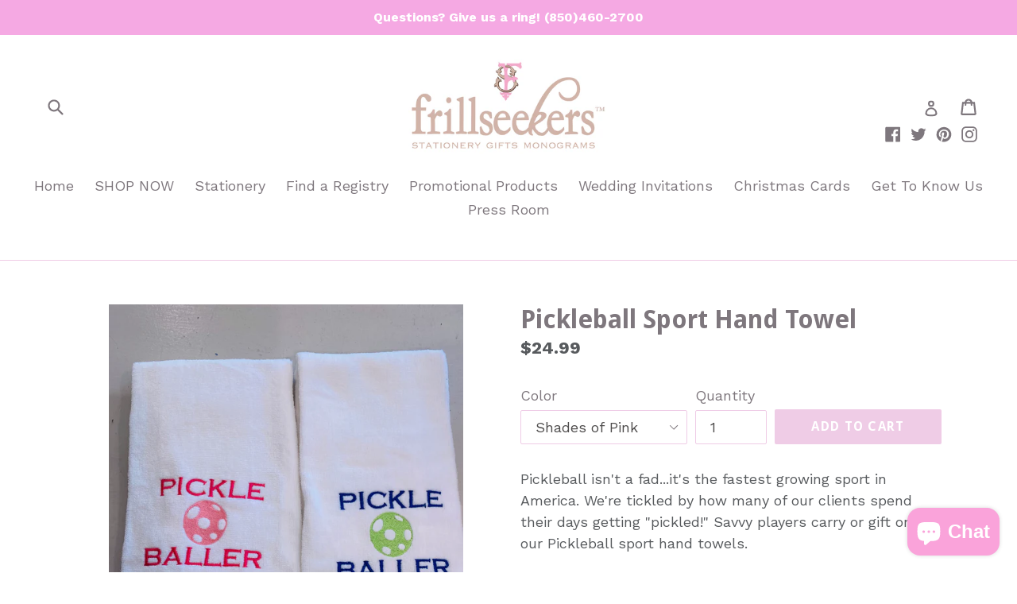

--- FILE ---
content_type: text/html; charset=utf-8
request_url: https://frillseekersgifts.com/products/pickleball-sport-hand-towel
body_size: 27488
content:
<!doctype html>
<!--[if IE 9]> <html class="ie9 no-js" lang="en"> <![endif]-->
<!--[if (gt IE 9)|!(IE)]><!--> <html class="no-js" lang="en"> <!--<![endif]-->
<head>
  <meta charset="utf-8">
  <meta http-equiv="X-UA-Compatible" content="IE=edge,chrome=1">
  <meta name="viewport" content="width=device-width,initial-scale=1">
  <meta name="theme-color" content="#efcce6">
  <link rel="canonical" href="https://frillseekersgifts.com/products/pickleball-sport-hand-towel">

  
    <link rel="shortcut icon" href="//frillseekersgifts.com/cdn/shop/files/shop_logo_2017_4f12bea8-9808-42e5-be2c-012d648c6ccf_32x32.jpg?v=1613665488" type="image/png">
  

  
  <title>
    Pickleball Sport Hand Towel
    
    
    
      &ndash; Frill Seekers Gifts
    
  </title>

  
    <meta name="description" content="Pickleball isn&#39;t a fad...it&#39;s the fastest growing sport in America. We&#39;re tickled by how many of our clients spend their days getting &quot;pickled!&quot; Savvy players carry or gift one of our Pickleball sport hand towels.  This durable white hand towel comes with a grommet and a hook to hang the towel by the net, on your paddl">
  

  <!-- /snippets/social-meta-tags.liquid -->
<meta property="og:site_name" content="Frill Seekers Gifts">
<meta property="og:url" content="https://frillseekersgifts.com/products/pickleball-sport-hand-towel">
<meta property="og:title" content="Pickleball Sport Hand Towel">
<meta property="og:type" content="product">
<meta property="og:description" content="Pickleball isn&#39;t a fad...it&#39;s the fastest growing sport in America. We&#39;re tickled by how many of our clients spend their days getting &quot;pickled!&quot; Savvy players carry or gift one of our Pickleball sport hand towels.  This durable white hand towel comes with a grommet and a hook to hang the towel by the net, on your paddl"><meta property="og:price:amount" content="24.99">
  <meta property="og:price:currency" content="USD"><meta property="og:image" content="http://frillseekersgifts.com/cdn/shop/files/pickball2_1024x1024.heic?v=1688157629"><meta property="og:image" content="http://frillseekersgifts.com/cdn/shop/files/pickletowel_1024x1024.jpg?v=1688157629"><meta property="og:image" content="http://frillseekersgifts.com/cdn/shop/files/picktowel1_1024x1024.heic?v=1688157625">
<meta property="og:image:secure_url" content="https://frillseekersgifts.com/cdn/shop/files/pickball2_1024x1024.heic?v=1688157629"><meta property="og:image:secure_url" content="https://frillseekersgifts.com/cdn/shop/files/pickletowel_1024x1024.jpg?v=1688157629"><meta property="og:image:secure_url" content="https://frillseekersgifts.com/cdn/shop/files/picktowel1_1024x1024.heic?v=1688157625">

<meta name="twitter:site" content="@search?q=Frill%20Seekers&src=typd">
<meta name="twitter:card" content="summary_large_image">
<meta name="twitter:title" content="Pickleball Sport Hand Towel">
<meta name="twitter:description" content="Pickleball isn&#39;t a fad...it&#39;s the fastest growing sport in America. We&#39;re tickled by how many of our clients spend their days getting &quot;pickled!&quot; Savvy players carry or gift one of our Pickleball sport hand towels.  This durable white hand towel comes with a grommet and a hook to hang the towel by the net, on your paddl">


  <link href="//frillseekersgifts.com/cdn/shop/t/13/assets/theme.scss.css?v=99857722952771491591702523892" rel="stylesheet" type="text/css" media="all" />
  

  <link href="//fonts.googleapis.com/css?family=Work+Sans:400,700" rel="stylesheet" type="text/css" media="all" />


  

    <link href="//fonts.googleapis.com/css?family=Droid+Sans:700" rel="stylesheet" type="text/css" media="all" />
  



  <script>
    var theme = {
      strings: {
        addToCart: "Add to cart",
        soldOut: "Sold out",
        unavailable: "Unavailable",
        showMore: "Show More",
        showLess: "Show Less"
      },
      moneyFormat: "${{amount}}"
    }

    document.documentElement.className = document.documentElement.className.replace('no-js', 'js');
  </script>

  <!--[if (lte IE 9) ]><script src="//frillseekersgifts.com/cdn/shop/t/13/assets/match-media.min.js?v=22265819453975888031647443281" type="text/javascript"></script><![endif]-->

  
  
  <!--[if (gt IE 9)|!(IE)]><!--><script src="//frillseekersgifts.com/cdn/shop/t/13/assets/lazysizes.js?v=68441465964607740661647443281" async="async"></script><!--<![endif]-->
  <!--[if lte IE 9]><script src="//frillseekersgifts.com/cdn/shop/t/13/assets/lazysizes.min.js?v=16992"></script><![endif]-->

 
  <!-- Code to execute unless the URL contains "/apps/giftregistry" -->
  <script src="//frillseekersgifts.com/cdn/shop/t/13/assets/vendor.js?v=136118274122071307521647443286" defer="defer"></script>

  <!--[if (gt IE 9)|!(IE)]><!--><script src="//frillseekersgifts.com/cdn/shop/t/13/assets/theme.js?v=163550789758557221581647443285" defer="defer"></script><!--<![endif]-->
  <!--[if lte IE 9]><script src="//frillseekersgifts.com/cdn/shop/t/13/assets/theme.js?v=163550789758557221581647443285"></script><![endif]-->

  <script>window.performance && window.performance.mark && window.performance.mark('shopify.content_for_header.start');</script><meta name="facebook-domain-verification" content="fzajc1yxtc7mp7eny2r9ujm92pslpb">
<meta name="facebook-domain-verification" content="2z6abmuun1ow30nbfu4mrp2d97i6n6">
<meta id="shopify-digital-wallet" name="shopify-digital-wallet" content="/22185483/digital_wallets/dialog">
<meta name="shopify-checkout-api-token" content="1edbdbd24111def36c1610c19fec31af">
<meta id="in-context-paypal-metadata" data-shop-id="22185483" data-venmo-supported="false" data-environment="production" data-locale="en_US" data-paypal-v4="true" data-currency="USD">
<link rel="alternate" type="application/json+oembed" href="https://frillseekersgifts.com/products/pickleball-sport-hand-towel.oembed">
<script async="async" src="/checkouts/internal/preloads.js?locale=en-US"></script>
<link rel="preconnect" href="https://shop.app" crossorigin="anonymous">
<script async="async" src="https://shop.app/checkouts/internal/preloads.js?locale=en-US&shop_id=22185483" crossorigin="anonymous"></script>
<script id="apple-pay-shop-capabilities" type="application/json">{"shopId":22185483,"countryCode":"US","currencyCode":"USD","merchantCapabilities":["supports3DS"],"merchantId":"gid:\/\/shopify\/Shop\/22185483","merchantName":"Frill Seekers Gifts","requiredBillingContactFields":["postalAddress","email"],"requiredShippingContactFields":["postalAddress","email"],"shippingType":"shipping","supportedNetworks":["visa","masterCard","amex","discover","elo","jcb"],"total":{"type":"pending","label":"Frill Seekers Gifts","amount":"1.00"},"shopifyPaymentsEnabled":true,"supportsSubscriptions":true}</script>
<script id="shopify-features" type="application/json">{"accessToken":"1edbdbd24111def36c1610c19fec31af","betas":["rich-media-storefront-analytics"],"domain":"frillseekersgifts.com","predictiveSearch":true,"shopId":22185483,"locale":"en"}</script>
<script>var Shopify = Shopify || {};
Shopify.shop = "frill-seekers-gifts.myshopify.com";
Shopify.locale = "en";
Shopify.currency = {"active":"USD","rate":"1.0"};
Shopify.country = "US";
Shopify.theme = {"name":"ITG-Work-Debut - Before Bold PO ","id":131518431487,"schema_name":"Debut","schema_version":"1.4.0","theme_store_id":796,"role":"main"};
Shopify.theme.handle = "null";
Shopify.theme.style = {"id":null,"handle":null};
Shopify.cdnHost = "frillseekersgifts.com/cdn";
Shopify.routes = Shopify.routes || {};
Shopify.routes.root = "/";</script>
<script type="module">!function(o){(o.Shopify=o.Shopify||{}).modules=!0}(window);</script>
<script>!function(o){function n(){var o=[];function n(){o.push(Array.prototype.slice.apply(arguments))}return n.q=o,n}var t=o.Shopify=o.Shopify||{};t.loadFeatures=n(),t.autoloadFeatures=n()}(window);</script>
<script>
  window.ShopifyPay = window.ShopifyPay || {};
  window.ShopifyPay.apiHost = "shop.app\/pay";
  window.ShopifyPay.redirectState = null;
</script>
<script id="shop-js-analytics" type="application/json">{"pageType":"product"}</script>
<script defer="defer" async type="module" src="//frillseekersgifts.com/cdn/shopifycloud/shop-js/modules/v2/client.init-shop-cart-sync_BT-GjEfc.en.esm.js"></script>
<script defer="defer" async type="module" src="//frillseekersgifts.com/cdn/shopifycloud/shop-js/modules/v2/chunk.common_D58fp_Oc.esm.js"></script>
<script defer="defer" async type="module" src="//frillseekersgifts.com/cdn/shopifycloud/shop-js/modules/v2/chunk.modal_xMitdFEc.esm.js"></script>
<script type="module">
  await import("//frillseekersgifts.com/cdn/shopifycloud/shop-js/modules/v2/client.init-shop-cart-sync_BT-GjEfc.en.esm.js");
await import("//frillseekersgifts.com/cdn/shopifycloud/shop-js/modules/v2/chunk.common_D58fp_Oc.esm.js");
await import("//frillseekersgifts.com/cdn/shopifycloud/shop-js/modules/v2/chunk.modal_xMitdFEc.esm.js");

  window.Shopify.SignInWithShop?.initShopCartSync?.({"fedCMEnabled":true,"windoidEnabled":true});

</script>
<script>
  window.Shopify = window.Shopify || {};
  if (!window.Shopify.featureAssets) window.Shopify.featureAssets = {};
  window.Shopify.featureAssets['shop-js'] = {"shop-cart-sync":["modules/v2/client.shop-cart-sync_DZOKe7Ll.en.esm.js","modules/v2/chunk.common_D58fp_Oc.esm.js","modules/v2/chunk.modal_xMitdFEc.esm.js"],"init-fed-cm":["modules/v2/client.init-fed-cm_B6oLuCjv.en.esm.js","modules/v2/chunk.common_D58fp_Oc.esm.js","modules/v2/chunk.modal_xMitdFEc.esm.js"],"shop-cash-offers":["modules/v2/client.shop-cash-offers_D2sdYoxE.en.esm.js","modules/v2/chunk.common_D58fp_Oc.esm.js","modules/v2/chunk.modal_xMitdFEc.esm.js"],"shop-login-button":["modules/v2/client.shop-login-button_QeVjl5Y3.en.esm.js","modules/v2/chunk.common_D58fp_Oc.esm.js","modules/v2/chunk.modal_xMitdFEc.esm.js"],"pay-button":["modules/v2/client.pay-button_DXTOsIq6.en.esm.js","modules/v2/chunk.common_D58fp_Oc.esm.js","modules/v2/chunk.modal_xMitdFEc.esm.js"],"shop-button":["modules/v2/client.shop-button_DQZHx9pm.en.esm.js","modules/v2/chunk.common_D58fp_Oc.esm.js","modules/v2/chunk.modal_xMitdFEc.esm.js"],"avatar":["modules/v2/client.avatar_BTnouDA3.en.esm.js"],"init-windoid":["modules/v2/client.init-windoid_CR1B-cfM.en.esm.js","modules/v2/chunk.common_D58fp_Oc.esm.js","modules/v2/chunk.modal_xMitdFEc.esm.js"],"init-shop-for-new-customer-accounts":["modules/v2/client.init-shop-for-new-customer-accounts_C_vY_xzh.en.esm.js","modules/v2/client.shop-login-button_QeVjl5Y3.en.esm.js","modules/v2/chunk.common_D58fp_Oc.esm.js","modules/v2/chunk.modal_xMitdFEc.esm.js"],"init-shop-email-lookup-coordinator":["modules/v2/client.init-shop-email-lookup-coordinator_BI7n9ZSv.en.esm.js","modules/v2/chunk.common_D58fp_Oc.esm.js","modules/v2/chunk.modal_xMitdFEc.esm.js"],"init-shop-cart-sync":["modules/v2/client.init-shop-cart-sync_BT-GjEfc.en.esm.js","modules/v2/chunk.common_D58fp_Oc.esm.js","modules/v2/chunk.modal_xMitdFEc.esm.js"],"shop-toast-manager":["modules/v2/client.shop-toast-manager_DiYdP3xc.en.esm.js","modules/v2/chunk.common_D58fp_Oc.esm.js","modules/v2/chunk.modal_xMitdFEc.esm.js"],"init-customer-accounts":["modules/v2/client.init-customer-accounts_D9ZNqS-Q.en.esm.js","modules/v2/client.shop-login-button_QeVjl5Y3.en.esm.js","modules/v2/chunk.common_D58fp_Oc.esm.js","modules/v2/chunk.modal_xMitdFEc.esm.js"],"init-customer-accounts-sign-up":["modules/v2/client.init-customer-accounts-sign-up_iGw4briv.en.esm.js","modules/v2/client.shop-login-button_QeVjl5Y3.en.esm.js","modules/v2/chunk.common_D58fp_Oc.esm.js","modules/v2/chunk.modal_xMitdFEc.esm.js"],"shop-follow-button":["modules/v2/client.shop-follow-button_CqMgW2wH.en.esm.js","modules/v2/chunk.common_D58fp_Oc.esm.js","modules/v2/chunk.modal_xMitdFEc.esm.js"],"checkout-modal":["modules/v2/client.checkout-modal_xHeaAweL.en.esm.js","modules/v2/chunk.common_D58fp_Oc.esm.js","modules/v2/chunk.modal_xMitdFEc.esm.js"],"shop-login":["modules/v2/client.shop-login_D91U-Q7h.en.esm.js","modules/v2/chunk.common_D58fp_Oc.esm.js","modules/v2/chunk.modal_xMitdFEc.esm.js"],"lead-capture":["modules/v2/client.lead-capture_BJmE1dJe.en.esm.js","modules/v2/chunk.common_D58fp_Oc.esm.js","modules/v2/chunk.modal_xMitdFEc.esm.js"],"payment-terms":["modules/v2/client.payment-terms_Ci9AEqFq.en.esm.js","modules/v2/chunk.common_D58fp_Oc.esm.js","modules/v2/chunk.modal_xMitdFEc.esm.js"]};
</script>
<script>(function() {
  var isLoaded = false;
  function asyncLoad() {
    if (isLoaded) return;
    isLoaded = true;
    var urls = ["https:\/\/cdn.nfcube.com\/instafeed-bf6b8f0509f9772acc6aace12db5c239.js?shop=frill-seekers-gifts.myshopify.com","https:\/\/cdn.productcustomizer.com\/storefront\/production-product-customizer-v2.js?shop=frill-seekers-gifts.myshopify.com"];
    for (var i = 0; i < urls.length; i++) {
      var s = document.createElement('script');
      s.type = 'text/javascript';
      s.async = true;
      s.src = urls[i];
      var x = document.getElementsByTagName('script')[0];
      x.parentNode.insertBefore(s, x);
    }
  };
  if(window.attachEvent) {
    window.attachEvent('onload', asyncLoad);
  } else {
    window.addEventListener('load', asyncLoad, false);
  }
})();</script>
<script id="__st">var __st={"a":22185483,"offset":-18000,"reqid":"f619d6de-b56a-485e-930c-c9fd63c2d2b8-1769489118","pageurl":"frillseekersgifts.com\/products\/pickleball-sport-hand-towel","u":"8cd2608235a5","p":"product","rtyp":"product","rid":8147126452479};</script>
<script>window.ShopifyPaypalV4VisibilityTracking = true;</script>
<script id="captcha-bootstrap">!function(){'use strict';const t='contact',e='account',n='new_comment',o=[[t,t],['blogs',n],['comments',n],[t,'customer']],c=[[e,'customer_login'],[e,'guest_login'],[e,'recover_customer_password'],[e,'create_customer']],r=t=>t.map((([t,e])=>`form[action*='/${t}']:not([data-nocaptcha='true']) input[name='form_type'][value='${e}']`)).join(','),a=t=>()=>t?[...document.querySelectorAll(t)].map((t=>t.form)):[];function s(){const t=[...o],e=r(t);return a(e)}const i='password',u='form_key',d=['recaptcha-v3-token','g-recaptcha-response','h-captcha-response',i],f=()=>{try{return window.sessionStorage}catch{return}},m='__shopify_v',_=t=>t.elements[u];function p(t,e,n=!1){try{const o=window.sessionStorage,c=JSON.parse(o.getItem(e)),{data:r}=function(t){const{data:e,action:n}=t;return t[m]||n?{data:e,action:n}:{data:t,action:n}}(c);for(const[e,n]of Object.entries(r))t.elements[e]&&(t.elements[e].value=n);n&&o.removeItem(e)}catch(o){console.error('form repopulation failed',{error:o})}}const l='form_type',E='cptcha';function T(t){t.dataset[E]=!0}const w=window,h=w.document,L='Shopify',v='ce_forms',y='captcha';let A=!1;((t,e)=>{const n=(g='f06e6c50-85a8-45c8-87d0-21a2b65856fe',I='https://cdn.shopify.com/shopifycloud/storefront-forms-hcaptcha/ce_storefront_forms_captcha_hcaptcha.v1.5.2.iife.js',D={infoText:'Protected by hCaptcha',privacyText:'Privacy',termsText:'Terms'},(t,e,n)=>{const o=w[L][v],c=o.bindForm;if(c)return c(t,g,e,D).then(n);var r;o.q.push([[t,g,e,D],n]),r=I,A||(h.body.append(Object.assign(h.createElement('script'),{id:'captcha-provider',async:!0,src:r})),A=!0)});var g,I,D;w[L]=w[L]||{},w[L][v]=w[L][v]||{},w[L][v].q=[],w[L][y]=w[L][y]||{},w[L][y].protect=function(t,e){n(t,void 0,e),T(t)},Object.freeze(w[L][y]),function(t,e,n,w,h,L){const[v,y,A,g]=function(t,e,n){const i=e?o:[],u=t?c:[],d=[...i,...u],f=r(d),m=r(i),_=r(d.filter((([t,e])=>n.includes(e))));return[a(f),a(m),a(_),s()]}(w,h,L),I=t=>{const e=t.target;return e instanceof HTMLFormElement?e:e&&e.form},D=t=>v().includes(t);t.addEventListener('submit',(t=>{const e=I(t);if(!e)return;const n=D(e)&&!e.dataset.hcaptchaBound&&!e.dataset.recaptchaBound,o=_(e),c=g().includes(e)&&(!o||!o.value);(n||c)&&t.preventDefault(),c&&!n&&(function(t){try{if(!f())return;!function(t){const e=f();if(!e)return;const n=_(t);if(!n)return;const o=n.value;o&&e.removeItem(o)}(t);const e=Array.from(Array(32),(()=>Math.random().toString(36)[2])).join('');!function(t,e){_(t)||t.append(Object.assign(document.createElement('input'),{type:'hidden',name:u})),t.elements[u].value=e}(t,e),function(t,e){const n=f();if(!n)return;const o=[...t.querySelectorAll(`input[type='${i}']`)].map((({name:t})=>t)),c=[...d,...o],r={};for(const[a,s]of new FormData(t).entries())c.includes(a)||(r[a]=s);n.setItem(e,JSON.stringify({[m]:1,action:t.action,data:r}))}(t,e)}catch(e){console.error('failed to persist form',e)}}(e),e.submit())}));const S=(t,e)=>{t&&!t.dataset[E]&&(n(t,e.some((e=>e===t))),T(t))};for(const o of['focusin','change'])t.addEventListener(o,(t=>{const e=I(t);D(e)&&S(e,y())}));const B=e.get('form_key'),M=e.get(l),P=B&&M;t.addEventListener('DOMContentLoaded',(()=>{const t=y();if(P)for(const e of t)e.elements[l].value===M&&p(e,B);[...new Set([...A(),...v().filter((t=>'true'===t.dataset.shopifyCaptcha))])].forEach((e=>S(e,t)))}))}(h,new URLSearchParams(w.location.search),n,t,e,['guest_login'])})(!0,!0)}();</script>
<script integrity="sha256-4kQ18oKyAcykRKYeNunJcIwy7WH5gtpwJnB7kiuLZ1E=" data-source-attribution="shopify.loadfeatures" defer="defer" src="//frillseekersgifts.com/cdn/shopifycloud/storefront/assets/storefront/load_feature-a0a9edcb.js" crossorigin="anonymous"></script>
<script crossorigin="anonymous" defer="defer" src="//frillseekersgifts.com/cdn/shopifycloud/storefront/assets/shopify_pay/storefront-65b4c6d7.js?v=20250812"></script>
<script data-source-attribution="shopify.dynamic_checkout.dynamic.init">var Shopify=Shopify||{};Shopify.PaymentButton=Shopify.PaymentButton||{isStorefrontPortableWallets:!0,init:function(){window.Shopify.PaymentButton.init=function(){};var t=document.createElement("script");t.src="https://frillseekersgifts.com/cdn/shopifycloud/portable-wallets/latest/portable-wallets.en.js",t.type="module",document.head.appendChild(t)}};
</script>
<script data-source-attribution="shopify.dynamic_checkout.buyer_consent">
  function portableWalletsHideBuyerConsent(e){var t=document.getElementById("shopify-buyer-consent"),n=document.getElementById("shopify-subscription-policy-button");t&&n&&(t.classList.add("hidden"),t.setAttribute("aria-hidden","true"),n.removeEventListener("click",e))}function portableWalletsShowBuyerConsent(e){var t=document.getElementById("shopify-buyer-consent"),n=document.getElementById("shopify-subscription-policy-button");t&&n&&(t.classList.remove("hidden"),t.removeAttribute("aria-hidden"),n.addEventListener("click",e))}window.Shopify?.PaymentButton&&(window.Shopify.PaymentButton.hideBuyerConsent=portableWalletsHideBuyerConsent,window.Shopify.PaymentButton.showBuyerConsent=portableWalletsShowBuyerConsent);
</script>
<script data-source-attribution="shopify.dynamic_checkout.cart.bootstrap">document.addEventListener("DOMContentLoaded",(function(){function t(){return document.querySelector("shopify-accelerated-checkout-cart, shopify-accelerated-checkout")}if(t())Shopify.PaymentButton.init();else{new MutationObserver((function(e,n){t()&&(Shopify.PaymentButton.init(),n.disconnect())})).observe(document.body,{childList:!0,subtree:!0})}}));
</script>
<link id="shopify-accelerated-checkout-styles" rel="stylesheet" media="screen" href="https://frillseekersgifts.com/cdn/shopifycloud/portable-wallets/latest/accelerated-checkout-backwards-compat.css" crossorigin="anonymous">
<style id="shopify-accelerated-checkout-cart">
        #shopify-buyer-consent {
  margin-top: 1em;
  display: inline-block;
  width: 100%;
}

#shopify-buyer-consent.hidden {
  display: none;
}

#shopify-subscription-policy-button {
  background: none;
  border: none;
  padding: 0;
  text-decoration: underline;
  font-size: inherit;
  cursor: pointer;
}

#shopify-subscription-policy-button::before {
  box-shadow: none;
}

      </style>

<script>window.performance && window.performance.mark && window.performance.mark('shopify.content_for_header.end');</script>

<script>window.BOLD = window.BOLD || {};
    window.BOLD.common = window.BOLD.common || {};
    window.BOLD.common.Shopify = window.BOLD.common.Shopify || {};
    window.BOLD.common.Shopify.shop = {
      domain: 'frillseekersgifts.com',
      permanent_domain: 'frill-seekers-gifts.myshopify.com',
      url: 'https://frillseekersgifts.com',
      secure_url: 'https://frillseekersgifts.com',
      money_format: "${{amount}}",
      currency: "USD"
    };
    window.BOLD.common.Shopify.customer = {
      id: null,
      tags: null,
    };
    window.BOLD.common.Shopify.cart = {"note":null,"attributes":{},"original_total_price":0,"total_price":0,"total_discount":0,"total_weight":0.0,"item_count":0,"items":[],"requires_shipping":false,"currency":"USD","items_subtotal_price":0,"cart_level_discount_applications":[],"checkout_charge_amount":0};
    window.BOLD.common.template = 'product';window.BOLD.common.Shopify.formatMoney = function(money, format) {
        function n(t, e) {
            return "undefined" == typeof t ? e : t
        }
        function r(t, e, r, i) {
            if (e = n(e, 2),
                r = n(r, ","),
                i = n(i, "."),
            isNaN(t) || null == t)
                return 0;
            t = (t / 100).toFixed(e);
            var o = t.split(".")
                , a = o[0].replace(/(\d)(?=(\d\d\d)+(?!\d))/g, "$1" + r)
                , s = o[1] ? i + o[1] : "";
            return a + s
        }
        "string" == typeof money && (money = money.replace(".", ""));
        var i = ""
            , o = /\{\{\s*(\w+)\s*\}\}/
            , a = format || window.BOLD.common.Shopify.shop.money_format || window.Shopify.money_format || "$ {{ amount }}";
        switch (a.match(o)[1]) {
            case "amount":
                i = r(money, 2, ",", ".");
                break;
            case "amount_no_decimals":
                i = r(money, 0, ",", ".");
                break;
            case "amount_with_comma_separator":
                i = r(money, 2, ".", ",");
                break;
            case "amount_no_decimals_with_comma_separator":
                i = r(money, 0, ".", ",");
                break;
            case "amount_with_space_separator":
                i = r(money, 2, " ", ",");
                break;
            case "amount_no_decimals_with_space_separator":
                i = r(money, 0, " ", ",");
                break;
            case "amount_with_apostrophe_separator":
                i = r(money, 2, "'", ".");
                break;
        }
        return a.replace(o, i);
    };
    window.BOLD.common.Shopify.saveProduct = function (handle, product) {
      if (typeof handle === 'string' && typeof window.BOLD.common.Shopify.products[handle] === 'undefined') {
        if (typeof product === 'number') {
          window.BOLD.common.Shopify.handles[product] = handle;
          product = { id: product };
        }
        window.BOLD.common.Shopify.products[handle] = product;
      }
    };
    window.BOLD.common.Shopify.saveVariant = function (variant_id, variant) {
      if (typeof variant_id === 'number' && typeof window.BOLD.common.Shopify.variants[variant_id] === 'undefined') {
        window.BOLD.common.Shopify.variants[variant_id] = variant;
      }
    };window.BOLD.common.Shopify.products = window.BOLD.common.Shopify.products || {};
    window.BOLD.common.Shopify.variants = window.BOLD.common.Shopify.variants || {};
    window.BOLD.common.Shopify.handles = window.BOLD.common.Shopify.handles || {};window.BOLD.common.Shopify.handle = "pickleball-sport-hand-towel"
window.BOLD.common.Shopify.saveProduct("pickleball-sport-hand-towel", 8147126452479);window.BOLD.common.Shopify.saveVariant(44145045242111, { product_id: 8147126452479, product_handle: "pickleball-sport-hand-towel", price: 2499, group_id: '', csp_metafield: {}});window.BOLD.common.Shopify.saveVariant(44145045274879, { product_id: 8147126452479, product_handle: "pickleball-sport-hand-towel", price: 2499, group_id: '', csp_metafield: {}});window.BOLD.common.Shopify.saveVariant(44145045307647, { product_id: 8147126452479, product_handle: "pickleball-sport-hand-towel", price: 2499, group_id: '', csp_metafield: {}});window.BOLD.common.Shopify.saveVariant(44145045340415, { product_id: 8147126452479, product_handle: "pickleball-sport-hand-towel", price: 2499, group_id: '', csp_metafield: {}});window.BOLD.apps_installed = {"Product Options":2} || {};window.BOLD.common.Shopify.metafields = window.BOLD.common.Shopify.metafields || {};window.BOLD.common.Shopify.metafields["bold_rp"] = {};window.BOLD.common.Shopify.metafields["bold_csp_defaults"] = {};window.BOLD.common.cacheParams = window.BOLD.common.cacheParams || {};
    window.BOLD.common.cacheParams.options = 1668001252;
</script>

<script>
    window.BOLD.common.cacheParams.options = 1768936654;
</script>
<link href="//frillseekersgifts.com/cdn/shop/t/13/assets/bold-options.css?v=12805150146746525041647443277" rel="stylesheet" type="text/css" media="all" />
<script defer src="https://options.shopapps.site/js/options.js"></script><script>
          var currentScript = document.currentScript || document.scripts[document.scripts.length - 1];
          var boldVariantIds =[44145045242111,44145045274879,44145045307647,44145045340415];
          var boldProductHandle ="pickleball-sport-hand-towel";
          var BOLD = BOLD || {};
          BOLD.products = BOLD.products || {};
          BOLD.variant_lookup = BOLD.variant_lookup || {};
          if (window.BOLD && !BOLD.common) {
              BOLD.common = BOLD.common || {};
              BOLD.common.Shopify = BOLD.common.Shopify || {};
              window.BOLD.common.Shopify.products = window.BOLD.common.Shopify.products || {};
              window.BOLD.common.Shopify.variants = window.BOLD.common.Shopify.variants || {};
              window.BOLD.common.Shopify.handles = window.BOLD.common.Shopify.handles || {};
              window.BOLD.common.Shopify.saveProduct = function (handle, product) {
                  if (typeof handle === 'string' && typeof window.BOLD.common.Shopify.products[handle] === 'undefined') {
                      if (typeof product === 'number') {
                          window.BOLD.common.Shopify.handles[product] = handle;
                          product = { id: product };
                      }
                      window.BOLD.common.Shopify.products[handle] = product;
                  }
              };
              window.BOLD.common.Shopify.saveVariant = function (variant_id, variant) {
                  if (typeof variant_id === 'number' && typeof window.BOLD.common.Shopify.variants[variant_id] === 'undefined') {
                      window.BOLD.common.Shopify.variants[variant_id] = variant;
                  }
              };
          }

          for (var boldIndex = 0; boldIndex < boldVariantIds.length; boldIndex = boldIndex + 1) {
            BOLD.variant_lookup[boldVariantIds[boldIndex]] = boldProductHandle;
          }

          BOLD.products[boldProductHandle] ={
    "id":8147126452479,
    "title":"Pickleball Sport Hand Towel","handle":"pickleball-sport-hand-towel",
    "description":"\u003cp\u003ePickleball isn't a fad...it's the fastest growing sport in America. We're tickled by how many of our clients spend their days getting \"pickled!\" Savvy players carry or gift one of our Pickleball sport hand towels. \u003c\/p\u003e\n\u003cp\u003eThis durable white hand towel comes with a grommet and a hook to hang the towel by the net, on your paddle bag or the fence to keep your from \"{sparkling and shining\"...never sweating. Ha! \u003c\/p\u003e\n\u003cp\u003ePickleballer sweatshirt sold separately.  Check out our pickleball shatterproof cups, too. \u003c\/p\u003e\n\u003cp\u003e \u003c\/p\u003e",
    "published_at":"2023-06-30T16:35:00",
    "created_at":"2023-06-30T16:35:00",
    "vendor":"Frill Seekers Gifts",
    "type":"",
    "tags":["gifts","pickleball fitness towel sport","pickleball gift idea","pickleball hand towel","pickleball sweat towel","towel"],
    "price":2499,
    "price_min":2499,
    "price_max":2499,
    "price_varies":false,
    "compare_at_price":null,
    "compare_at_price_min":0,
    "compare_at_price_max":0,
    "compare_at_price_varies":false,
    "all_variant_ids":[44145045242111,44145045274879,44145045307647,44145045340415],
    "variants":[{"id":44145045242111,"title":"Shades of Pink","option1":"Shades of Pink","option2":null,"option3":null,"sku":"","requires_shipping":true,"taxable":true,"featured_image":null,"available":true,"name":"Pickleball Sport Hand Towel - Shades of Pink","public_title":"Shades of Pink","options":["Shades of Pink"],"price":2499,"weight":454,"compare_at_price":null,"inventory_quantity":0,"inventory_management":null,"inventory_policy":"deny","barcode":"","requires_selling_plan":false,"selling_plan_allocations":[]},{"id":44145045274879,"title":"In the Navy and Lime","option1":"In the Navy and Lime","option2":null,"option3":null,"sku":"","requires_shipping":true,"taxable":true,"featured_image":null,"available":true,"name":"Pickleball Sport Hand Towel - In the Navy and Lime","public_title":"In the Navy and Lime","options":["In the Navy and Lime"],"price":2499,"weight":454,"compare_at_price":null,"inventory_quantity":0,"inventory_management":null,"inventory_policy":"deny","barcode":"","requires_selling_plan":false,"selling_plan_allocations":[]},{"id":44145045307647,"title":"Multi Color","option1":"Multi Color","option2":null,"option3":null,"sku":"","requires_shipping":true,"taxable":true,"featured_image":null,"available":true,"name":"Pickleball Sport Hand Towel - Multi Color","public_title":"Multi Color","options":["Multi Color"],"price":2499,"weight":454,"compare_at_price":null,"inventory_quantity":0,"inventory_management":null,"inventory_policy":"deny","barcode":"","requires_selling_plan":false,"selling_plan_allocations":[]},{"id":44145045340415,"title":"Red Hot and Ready","option1":"Red Hot and Ready","option2":null,"option3":null,"sku":"","requires_shipping":true,"taxable":true,"featured_image":null,"available":true,"name":"Pickleball Sport Hand Towel - Red Hot and Ready","public_title":"Red Hot and Ready","options":["Red Hot and Ready"],"price":2499,"weight":454,"compare_at_price":null,"inventory_quantity":0,"inventory_management":null,"inventory_policy":"deny","barcode":"","requires_selling_plan":false,"selling_plan_allocations":[]}],
    "available":null,"images":["\/\/frillseekersgifts.com\/cdn\/shop\/files\/pickball2.heic?v=1688157629","\/\/frillseekersgifts.com\/cdn\/shop\/files\/pickletowel.jpg?v=1688157629","\/\/frillseekersgifts.com\/cdn\/shop\/files\/picktowel1.heic?v=1688157625"],"featured_image":"\/\/frillseekersgifts.com\/cdn\/shop\/files\/pickball2.heic?v=1688157629",
    "options":["Color"],
    "url":"\/products\/pickleball-sport-hand-towel"};var boldCSPMetafields = {};
          var boldTempProduct ={"id":8147126452479,"title":"Pickleball Sport Hand Towel","handle":"pickleball-sport-hand-towel","description":"\u003cp\u003ePickleball isn't a fad...it's the fastest growing sport in America. We're tickled by how many of our clients spend their days getting \"pickled!\" Savvy players carry or gift one of our Pickleball sport hand towels. \u003c\/p\u003e\n\u003cp\u003eThis durable white hand towel comes with a grommet and a hook to hang the towel by the net, on your paddle bag or the fence to keep your from \"{sparkling and shining\"...never sweating. Ha! \u003c\/p\u003e\n\u003cp\u003ePickleballer sweatshirt sold separately.  Check out our pickleball shatterproof cups, too. \u003c\/p\u003e\n\u003cp\u003e \u003c\/p\u003e","published_at":"2023-06-30T16:35:00-04:00","created_at":"2023-06-30T16:35:00-04:00","vendor":"Frill Seekers Gifts","type":"","tags":["gifts","pickleball fitness towel sport","pickleball gift idea","pickleball hand towel","pickleball sweat towel","towel"],"price":2499,"price_min":2499,"price_max":2499,"available":true,"price_varies":false,"compare_at_price":null,"compare_at_price_min":0,"compare_at_price_max":0,"compare_at_price_varies":false,"variants":[{"id":44145045242111,"title":"Shades of Pink","option1":"Shades of Pink","option2":null,"option3":null,"sku":"","requires_shipping":true,"taxable":true,"featured_image":null,"available":true,"name":"Pickleball Sport Hand Towel - Shades of Pink","public_title":"Shades of Pink","options":["Shades of Pink"],"price":2499,"weight":454,"compare_at_price":null,"inventory_quantity":0,"inventory_management":null,"inventory_policy":"deny","barcode":"","requires_selling_plan":false,"selling_plan_allocations":[]},{"id":44145045274879,"title":"In the Navy and Lime","option1":"In the Navy and Lime","option2":null,"option3":null,"sku":"","requires_shipping":true,"taxable":true,"featured_image":null,"available":true,"name":"Pickleball Sport Hand Towel - In the Navy and Lime","public_title":"In the Navy and Lime","options":["In the Navy and Lime"],"price":2499,"weight":454,"compare_at_price":null,"inventory_quantity":0,"inventory_management":null,"inventory_policy":"deny","barcode":"","requires_selling_plan":false,"selling_plan_allocations":[]},{"id":44145045307647,"title":"Multi Color","option1":"Multi Color","option2":null,"option3":null,"sku":"","requires_shipping":true,"taxable":true,"featured_image":null,"available":true,"name":"Pickleball Sport Hand Towel - Multi Color","public_title":"Multi Color","options":["Multi Color"],"price":2499,"weight":454,"compare_at_price":null,"inventory_quantity":0,"inventory_management":null,"inventory_policy":"deny","barcode":"","requires_selling_plan":false,"selling_plan_allocations":[]},{"id":44145045340415,"title":"Red Hot and Ready","option1":"Red Hot and Ready","option2":null,"option3":null,"sku":"","requires_shipping":true,"taxable":true,"featured_image":null,"available":true,"name":"Pickleball Sport Hand Towel - Red Hot and Ready","public_title":"Red Hot and Ready","options":["Red Hot and Ready"],"price":2499,"weight":454,"compare_at_price":null,"inventory_quantity":0,"inventory_management":null,"inventory_policy":"deny","barcode":"","requires_selling_plan":false,"selling_plan_allocations":[]}],"images":["\/\/frillseekersgifts.com\/cdn\/shop\/files\/pickball2.heic?v=1688157629","\/\/frillseekersgifts.com\/cdn\/shop\/files\/pickletowel.jpg?v=1688157629","\/\/frillseekersgifts.com\/cdn\/shop\/files\/picktowel1.heic?v=1688157625"],"featured_image":"\/\/frillseekersgifts.com\/cdn\/shop\/files\/pickball2.heic?v=1688157629","options":["Color"],"media":[{"alt":null,"id":32505102598399,"position":1,"preview_image":{"aspect_ratio":0.84,"height":3597,"width":3022,"src":"\/\/frillseekersgifts.com\/cdn\/shop\/files\/pickball2.heic?v=1688157629"},"aspect_ratio":0.84,"height":3597,"media_type":"image","src":"\/\/frillseekersgifts.com\/cdn\/shop\/files\/pickball2.heic?v=1688157629","width":3022},{"alt":null,"id":32505099223295,"position":2,"preview_image":{"aspect_ratio":0.853,"height":3546,"width":3024,"src":"\/\/frillseekersgifts.com\/cdn\/shop\/files\/pickletowel.jpg?v=1688157629"},"aspect_ratio":0.853,"height":3546,"media_type":"image","src":"\/\/frillseekersgifts.com\/cdn\/shop\/files\/pickletowel.jpg?v=1688157629","width":3024},{"alt":null,"id":32505102631167,"position":3,"preview_image":{"aspect_ratio":0.609,"height":4032,"width":2456,"src":"\/\/frillseekersgifts.com\/cdn\/shop\/files\/picktowel1.heic?v=1688157625"},"aspect_ratio":0.609,"height":4032,"media_type":"image","src":"\/\/frillseekersgifts.com\/cdn\/shop\/files\/picktowel1.heic?v=1688157625","width":2456}],"requires_selling_plan":false,"selling_plan_groups":[],"content":"\u003cp\u003ePickleball isn't a fad...it's the fastest growing sport in America. We're tickled by how many of our clients spend their days getting \"pickled!\" Savvy players carry or gift one of our Pickleball sport hand towels. \u003c\/p\u003e\n\u003cp\u003eThis durable white hand towel comes with a grommet and a hook to hang the towel by the net, on your paddle bag or the fence to keep your from \"{sparkling and shining\"...never sweating. Ha! \u003c\/p\u003e\n\u003cp\u003ePickleballer sweatshirt sold separately.  Check out our pickleball shatterproof cups, too. \u003c\/p\u003e\n\u003cp\u003e \u003c\/p\u003e"};
          var bold_rp =[{},{},{},{}];
          if(boldTempProduct){
            window.BOLD.common.Shopify.saveProduct(boldTempProduct.handle, boldTempProduct.id);
            for (var boldIndex = 0; boldTempProduct && boldIndex < boldTempProduct.variants.length; boldIndex = boldIndex + 1){
              var rp_group_id = bold_rp[boldIndex].rp_group_id ? '' + bold_rp[boldIndex].rp_group_id : '';
              window.BOLD.common.Shopify.saveVariant(
                  boldTempProduct.variants[boldIndex].id,
                  {
                    product_id: boldTempProduct.id,
                    product_handle: boldTempProduct.handle,
                    price: boldTempProduct.variants[boldIndex].price,
                    group_id: rp_group_id,
                    csp_metafield: boldCSPMetafields[boldTempProduct.variants[boldIndex].id]
                  }
              );
            }
          }

          currentScript.parentNode.removeChild(currentScript);
        </script><link href="//frillseekersgifts.com/cdn/shop/t/13/assets/shopstorm-apps.scss.css?v=61854279050355790801647443311" rel="stylesheet" type="text/css" media="all" />
  <script async src="https://cdn.productcustomizer.com/storefront/production-product-customizer-v2.js?shop=frill-seekers-gifts.myshopify.com" type="text/javascript"></script>
<script src="//staticxx.s3.amazonaws.com/aio_stats_lib_v1.min.js?v=1.0"></script>

<!-- BEGIN app block: shopify://apps/sc-product-options/blocks/app-embed/873c9b74-306d-4f83-b58b-a2f5043d2187 --><!-- BEGIN app snippet: bold-options-hybrid -->
<script>
    window.BOLD = window.BOLD || {};
        window.BOLD.options = window.BOLD.options || {};
        window.BOLD.options.settings = window.BOLD.options.settings || {};
        window.BOLD.options.settings.v1_variant_mode = window.BOLD.options.settings.v1_variant_mode || true;
        window.BOLD.options.settings.hybrid_fix_auto_insert_inputs =
        window.BOLD.options.settings.hybrid_fix_auto_insert_inputs || true;
</script>
<!-- END app snippet --><!-- BEGIN app snippet: bold-common --><script>window.BOLD = window.BOLD || {};
    window.BOLD.common = window.BOLD.common || {};
    window.BOLD.common.Shopify = window.BOLD.common.Shopify || {};
    window.BOLD.common.Shopify.shop = {
      domain: 'frillseekersgifts.com',
      permanent_domain: 'frill-seekers-gifts.myshopify.com',
      url: 'https://frillseekersgifts.com',
      secure_url: 'https://frillseekersgifts.com',money_format: "${{amount}}",currency: "USD"
    };
    window.BOLD.common.Shopify.customer = {
      id: null,
      tags: null,
    };
    window.BOLD.common.Shopify.cart = {"note":null,"attributes":{},"original_total_price":0,"total_price":0,"total_discount":0,"total_weight":0.0,"item_count":0,"items":[],"requires_shipping":false,"currency":"USD","items_subtotal_price":0,"cart_level_discount_applications":[],"checkout_charge_amount":0};
    window.BOLD.common.template = 'product';window.BOLD.common.Shopify.formatMoney = function(money, format) {
        function n(t, e) {
            return "undefined" == typeof t ? e : t
        }
        function r(t, e, r, i) {
            if (e = n(e, 2),
                r = n(r, ","),
                i = n(i, "."),
            isNaN(t) || null == t)
                return 0;
            t = (t / 100).toFixed(e);
            var o = t.split(".")
                , a = o[0].replace(/(\d)(?=(\d\d\d)+(?!\d))/g, "$1" + r)
                , s = o[1] ? i + o[1] : "";
            return a + s
        }
        "string" == typeof money && (money = money.replace(".", ""));
        var i = ""
            , o = /\{\{\s*(\w+)\s*\}\}/
            , a = format || window.BOLD.common.Shopify.shop.money_format || window.Shopify.money_format || "$ {{ amount }}";
        switch (a.match(o)[1]) {
            case "amount":
                i = r(money, 2, ",", ".");
                break;
            case "amount_no_decimals":
                i = r(money, 0, ",", ".");
                break;
            case "amount_with_comma_separator":
                i = r(money, 2, ".", ",");
                break;
            case "amount_no_decimals_with_comma_separator":
                i = r(money, 0, ".", ",");
                break;
            case "amount_with_space_separator":
                i = r(money, 2, " ", ",");
                break;
            case "amount_no_decimals_with_space_separator":
                i = r(money, 0, " ", ",");
                break;
            case "amount_with_apostrophe_separator":
                i = r(money, 2, "'", ".");
                break;
        }
        return a.replace(o, i);
    };
    window.BOLD.common.Shopify.saveProduct = function (handle, product) {
      if (typeof handle === 'string' && typeof window.BOLD.common.Shopify.products[handle] === 'undefined') {
        if (typeof product === 'number') {
          window.BOLD.common.Shopify.handles[product] = handle;
          product = { id: product };
        }
        window.BOLD.common.Shopify.products[handle] = product;
      }
    };
    window.BOLD.common.Shopify.saveVariant = function (variant_id, variant) {
      if (typeof variant_id === 'number' && typeof window.BOLD.common.Shopify.variants[variant_id] === 'undefined') {
        window.BOLD.common.Shopify.variants[variant_id] = variant;
      }
    };window.BOLD.common.Shopify.products = window.BOLD.common.Shopify.products || {};
    window.BOLD.common.Shopify.variants = window.BOLD.common.Shopify.variants || {};
    window.BOLD.common.Shopify.handles = window.BOLD.common.Shopify.handles || {};window.BOLD.common.Shopify.handle = "pickleball-sport-hand-towel"
window.BOLD.common.Shopify.saveProduct("pickleball-sport-hand-towel", 8147126452479);window.BOLD.common.Shopify.saveVariant(44145045242111, { product_id: 8147126452479, product_handle: "pickleball-sport-hand-towel", price: 2499, group_id: '', csp_metafield: {}});window.BOLD.common.Shopify.saveVariant(44145045274879, { product_id: 8147126452479, product_handle: "pickleball-sport-hand-towel", price: 2499, group_id: '', csp_metafield: {}});window.BOLD.common.Shopify.saveVariant(44145045307647, { product_id: 8147126452479, product_handle: "pickleball-sport-hand-towel", price: 2499, group_id: '', csp_metafield: {}});window.BOLD.common.Shopify.saveVariant(44145045340415, { product_id: 8147126452479, product_handle: "pickleball-sport-hand-towel", price: 2499, group_id: '', csp_metafield: {}});window.BOLD.apps_installed = {"Product Options":2} || {};window.BOLD.common.Shopify.metafields = window.BOLD.common.Shopify.metafields || {};window.BOLD.common.Shopify.metafields["bold_rp"] = {};window.BOLD.common.Shopify.metafields["bold_csp_defaults"] = {};window.BOLD.common.Shopify.metafields["sc_product_options"] = {"options_cache":1768936655};window.BOLD.common.cacheParams = window.BOLD.common.cacheParams || {};window.BOLD.common.cacheParams.options = 1768936655;
</script>




<!-- END app snippet -->
<!-- END app block --><script src="https://cdn.shopify.com/extensions/019bb34d-b0e5-7175-90a7-1fad72044289/product-options-10/assets/options.js" type="text/javascript" defer="defer"></script>
<script src="https://cdn.shopify.com/extensions/e8878072-2f6b-4e89-8082-94b04320908d/inbox-1254/assets/inbox-chat-loader.js" type="text/javascript" defer="defer"></script>
<link href="https://monorail-edge.shopifysvc.com" rel="dns-prefetch">
<script>(function(){if ("sendBeacon" in navigator && "performance" in window) {try {var session_token_from_headers = performance.getEntriesByType('navigation')[0].serverTiming.find(x => x.name == '_s').description;} catch {var session_token_from_headers = undefined;}var session_cookie_matches = document.cookie.match(/_shopify_s=([^;]*)/);var session_token_from_cookie = session_cookie_matches && session_cookie_matches.length === 2 ? session_cookie_matches[1] : "";var session_token = session_token_from_headers || session_token_from_cookie || "";function handle_abandonment_event(e) {var entries = performance.getEntries().filter(function(entry) {return /monorail-edge.shopifysvc.com/.test(entry.name);});if (!window.abandonment_tracked && entries.length === 0) {window.abandonment_tracked = true;var currentMs = Date.now();var navigation_start = performance.timing.navigationStart;var payload = {shop_id: 22185483,url: window.location.href,navigation_start,duration: currentMs - navigation_start,session_token,page_type: "product"};window.navigator.sendBeacon("https://monorail-edge.shopifysvc.com/v1/produce", JSON.stringify({schema_id: "online_store_buyer_site_abandonment/1.1",payload: payload,metadata: {event_created_at_ms: currentMs,event_sent_at_ms: currentMs}}));}}window.addEventListener('pagehide', handle_abandonment_event);}}());</script>
<script id="web-pixels-manager-setup">(function e(e,d,r,n,o){if(void 0===o&&(o={}),!Boolean(null===(a=null===(i=window.Shopify)||void 0===i?void 0:i.analytics)||void 0===a?void 0:a.replayQueue)){var i,a;window.Shopify=window.Shopify||{};var t=window.Shopify;t.analytics=t.analytics||{};var s=t.analytics;s.replayQueue=[],s.publish=function(e,d,r){return s.replayQueue.push([e,d,r]),!0};try{self.performance.mark("wpm:start")}catch(e){}var l=function(){var e={modern:/Edge?\/(1{2}[4-9]|1[2-9]\d|[2-9]\d{2}|\d{4,})\.\d+(\.\d+|)|Firefox\/(1{2}[4-9]|1[2-9]\d|[2-9]\d{2}|\d{4,})\.\d+(\.\d+|)|Chrom(ium|e)\/(9{2}|\d{3,})\.\d+(\.\d+|)|(Maci|X1{2}).+ Version\/(15\.\d+|(1[6-9]|[2-9]\d|\d{3,})\.\d+)([,.]\d+|)( \(\w+\)|)( Mobile\/\w+|) Safari\/|Chrome.+OPR\/(9{2}|\d{3,})\.\d+\.\d+|(CPU[ +]OS|iPhone[ +]OS|CPU[ +]iPhone|CPU IPhone OS|CPU iPad OS)[ +]+(15[._]\d+|(1[6-9]|[2-9]\d|\d{3,})[._]\d+)([._]\d+|)|Android:?[ /-](13[3-9]|1[4-9]\d|[2-9]\d{2}|\d{4,})(\.\d+|)(\.\d+|)|Android.+Firefox\/(13[5-9]|1[4-9]\d|[2-9]\d{2}|\d{4,})\.\d+(\.\d+|)|Android.+Chrom(ium|e)\/(13[3-9]|1[4-9]\d|[2-9]\d{2}|\d{4,})\.\d+(\.\d+|)|SamsungBrowser\/([2-9]\d|\d{3,})\.\d+/,legacy:/Edge?\/(1[6-9]|[2-9]\d|\d{3,})\.\d+(\.\d+|)|Firefox\/(5[4-9]|[6-9]\d|\d{3,})\.\d+(\.\d+|)|Chrom(ium|e)\/(5[1-9]|[6-9]\d|\d{3,})\.\d+(\.\d+|)([\d.]+$|.*Safari\/(?![\d.]+ Edge\/[\d.]+$))|(Maci|X1{2}).+ Version\/(10\.\d+|(1[1-9]|[2-9]\d|\d{3,})\.\d+)([,.]\d+|)( \(\w+\)|)( Mobile\/\w+|) Safari\/|Chrome.+OPR\/(3[89]|[4-9]\d|\d{3,})\.\d+\.\d+|(CPU[ +]OS|iPhone[ +]OS|CPU[ +]iPhone|CPU IPhone OS|CPU iPad OS)[ +]+(10[._]\d+|(1[1-9]|[2-9]\d|\d{3,})[._]\d+)([._]\d+|)|Android:?[ /-](13[3-9]|1[4-9]\d|[2-9]\d{2}|\d{4,})(\.\d+|)(\.\d+|)|Mobile Safari.+OPR\/([89]\d|\d{3,})\.\d+\.\d+|Android.+Firefox\/(13[5-9]|1[4-9]\d|[2-9]\d{2}|\d{4,})\.\d+(\.\d+|)|Android.+Chrom(ium|e)\/(13[3-9]|1[4-9]\d|[2-9]\d{2}|\d{4,})\.\d+(\.\d+|)|Android.+(UC? ?Browser|UCWEB|U3)[ /]?(15\.([5-9]|\d{2,})|(1[6-9]|[2-9]\d|\d{3,})\.\d+)\.\d+|SamsungBrowser\/(5\.\d+|([6-9]|\d{2,})\.\d+)|Android.+MQ{2}Browser\/(14(\.(9|\d{2,})|)|(1[5-9]|[2-9]\d|\d{3,})(\.\d+|))(\.\d+|)|K[Aa][Ii]OS\/(3\.\d+|([4-9]|\d{2,})\.\d+)(\.\d+|)/},d=e.modern,r=e.legacy,n=navigator.userAgent;return n.match(d)?"modern":n.match(r)?"legacy":"unknown"}(),u="modern"===l?"modern":"legacy",c=(null!=n?n:{modern:"",legacy:""})[u],f=function(e){return[e.baseUrl,"/wpm","/b",e.hashVersion,"modern"===e.buildTarget?"m":"l",".js"].join("")}({baseUrl:d,hashVersion:r,buildTarget:u}),m=function(e){var d=e.version,r=e.bundleTarget,n=e.surface,o=e.pageUrl,i=e.monorailEndpoint;return{emit:function(e){var a=e.status,t=e.errorMsg,s=(new Date).getTime(),l=JSON.stringify({metadata:{event_sent_at_ms:s},events:[{schema_id:"web_pixels_manager_load/3.1",payload:{version:d,bundle_target:r,page_url:o,status:a,surface:n,error_msg:t},metadata:{event_created_at_ms:s}}]});if(!i)return console&&console.warn&&console.warn("[Web Pixels Manager] No Monorail endpoint provided, skipping logging."),!1;try{return self.navigator.sendBeacon.bind(self.navigator)(i,l)}catch(e){}var u=new XMLHttpRequest;try{return u.open("POST",i,!0),u.setRequestHeader("Content-Type","text/plain"),u.send(l),!0}catch(e){return console&&console.warn&&console.warn("[Web Pixels Manager] Got an unhandled error while logging to Monorail."),!1}}}}({version:r,bundleTarget:l,surface:e.surface,pageUrl:self.location.href,monorailEndpoint:e.monorailEndpoint});try{o.browserTarget=l,function(e){var d=e.src,r=e.async,n=void 0===r||r,o=e.onload,i=e.onerror,a=e.sri,t=e.scriptDataAttributes,s=void 0===t?{}:t,l=document.createElement("script"),u=document.querySelector("head"),c=document.querySelector("body");if(l.async=n,l.src=d,a&&(l.integrity=a,l.crossOrigin="anonymous"),s)for(var f in s)if(Object.prototype.hasOwnProperty.call(s,f))try{l.dataset[f]=s[f]}catch(e){}if(o&&l.addEventListener("load",o),i&&l.addEventListener("error",i),u)u.appendChild(l);else{if(!c)throw new Error("Did not find a head or body element to append the script");c.appendChild(l)}}({src:f,async:!0,onload:function(){if(!function(){var e,d;return Boolean(null===(d=null===(e=window.Shopify)||void 0===e?void 0:e.analytics)||void 0===d?void 0:d.initialized)}()){var d=window.webPixelsManager.init(e)||void 0;if(d){var r=window.Shopify.analytics;r.replayQueue.forEach((function(e){var r=e[0],n=e[1],o=e[2];d.publishCustomEvent(r,n,o)})),r.replayQueue=[],r.publish=d.publishCustomEvent,r.visitor=d.visitor,r.initialized=!0}}},onerror:function(){return m.emit({status:"failed",errorMsg:"".concat(f," has failed to load")})},sri:function(e){var d=/^sha384-[A-Za-z0-9+/=]+$/;return"string"==typeof e&&d.test(e)}(c)?c:"",scriptDataAttributes:o}),m.emit({status:"loading"})}catch(e){m.emit({status:"failed",errorMsg:(null==e?void 0:e.message)||"Unknown error"})}}})({shopId: 22185483,storefrontBaseUrl: "https://frillseekersgifts.com",extensionsBaseUrl: "https://extensions.shopifycdn.com/cdn/shopifycloud/web-pixels-manager",monorailEndpoint: "https://monorail-edge.shopifysvc.com/unstable/produce_batch",surface: "storefront-renderer",enabledBetaFlags: ["2dca8a86"],webPixelsConfigList: [{"id":"197787903","configuration":"{\"pixel_id\":\"385137755316388\",\"pixel_type\":\"facebook_pixel\",\"metaapp_system_user_token\":\"-\"}","eventPayloadVersion":"v1","runtimeContext":"OPEN","scriptVersion":"ca16bc87fe92b6042fbaa3acc2fbdaa6","type":"APP","apiClientId":2329312,"privacyPurposes":["ANALYTICS","MARKETING","SALE_OF_DATA"],"dataSharingAdjustments":{"protectedCustomerApprovalScopes":["read_customer_address","read_customer_email","read_customer_name","read_customer_personal_data","read_customer_phone"]}},{"id":"63996159","configuration":"{\"tagID\":\"2612562820348\"}","eventPayloadVersion":"v1","runtimeContext":"STRICT","scriptVersion":"18031546ee651571ed29edbe71a3550b","type":"APP","apiClientId":3009811,"privacyPurposes":["ANALYTICS","MARKETING","SALE_OF_DATA"],"dataSharingAdjustments":{"protectedCustomerApprovalScopes":["read_customer_address","read_customer_email","read_customer_name","read_customer_personal_data","read_customer_phone"]}},{"id":"shopify-app-pixel","configuration":"{}","eventPayloadVersion":"v1","runtimeContext":"STRICT","scriptVersion":"0450","apiClientId":"shopify-pixel","type":"APP","privacyPurposes":["ANALYTICS","MARKETING"]},{"id":"shopify-custom-pixel","eventPayloadVersion":"v1","runtimeContext":"LAX","scriptVersion":"0450","apiClientId":"shopify-pixel","type":"CUSTOM","privacyPurposes":["ANALYTICS","MARKETING"]}],isMerchantRequest: false,initData: {"shop":{"name":"Frill Seekers Gifts","paymentSettings":{"currencyCode":"USD"},"myshopifyDomain":"frill-seekers-gifts.myshopify.com","countryCode":"US","storefrontUrl":"https:\/\/frillseekersgifts.com"},"customer":null,"cart":null,"checkout":null,"productVariants":[{"price":{"amount":24.99,"currencyCode":"USD"},"product":{"title":"Pickleball Sport Hand Towel","vendor":"Frill Seekers Gifts","id":"8147126452479","untranslatedTitle":"Pickleball Sport Hand Towel","url":"\/products\/pickleball-sport-hand-towel","type":""},"id":"44145045242111","image":{"src":"\/\/frillseekersgifts.com\/cdn\/shop\/files\/pickball2.heic?v=1688157629"},"sku":"","title":"Shades of Pink","untranslatedTitle":"Shades of Pink"},{"price":{"amount":24.99,"currencyCode":"USD"},"product":{"title":"Pickleball Sport Hand Towel","vendor":"Frill Seekers Gifts","id":"8147126452479","untranslatedTitle":"Pickleball Sport Hand Towel","url":"\/products\/pickleball-sport-hand-towel","type":""},"id":"44145045274879","image":{"src":"\/\/frillseekersgifts.com\/cdn\/shop\/files\/pickball2.heic?v=1688157629"},"sku":"","title":"In the Navy and Lime","untranslatedTitle":"In the Navy and Lime"},{"price":{"amount":24.99,"currencyCode":"USD"},"product":{"title":"Pickleball Sport Hand Towel","vendor":"Frill Seekers Gifts","id":"8147126452479","untranslatedTitle":"Pickleball Sport Hand Towel","url":"\/products\/pickleball-sport-hand-towel","type":""},"id":"44145045307647","image":{"src":"\/\/frillseekersgifts.com\/cdn\/shop\/files\/pickball2.heic?v=1688157629"},"sku":"","title":"Multi Color","untranslatedTitle":"Multi Color"},{"price":{"amount":24.99,"currencyCode":"USD"},"product":{"title":"Pickleball Sport Hand Towel","vendor":"Frill Seekers Gifts","id":"8147126452479","untranslatedTitle":"Pickleball Sport Hand Towel","url":"\/products\/pickleball-sport-hand-towel","type":""},"id":"44145045340415","image":{"src":"\/\/frillseekersgifts.com\/cdn\/shop\/files\/pickball2.heic?v=1688157629"},"sku":"","title":"Red Hot and Ready","untranslatedTitle":"Red Hot and Ready"}],"purchasingCompany":null},},"https://frillseekersgifts.com/cdn","fcfee988w5aeb613cpc8e4bc33m6693e112",{"modern":"","legacy":""},{"shopId":"22185483","storefrontBaseUrl":"https:\/\/frillseekersgifts.com","extensionBaseUrl":"https:\/\/extensions.shopifycdn.com\/cdn\/shopifycloud\/web-pixels-manager","surface":"storefront-renderer","enabledBetaFlags":"[\"2dca8a86\"]","isMerchantRequest":"false","hashVersion":"fcfee988w5aeb613cpc8e4bc33m6693e112","publish":"custom","events":"[[\"page_viewed\",{}],[\"product_viewed\",{\"productVariant\":{\"price\":{\"amount\":24.99,\"currencyCode\":\"USD\"},\"product\":{\"title\":\"Pickleball Sport Hand Towel\",\"vendor\":\"Frill Seekers Gifts\",\"id\":\"8147126452479\",\"untranslatedTitle\":\"Pickleball Sport Hand Towel\",\"url\":\"\/products\/pickleball-sport-hand-towel\",\"type\":\"\"},\"id\":\"44145045242111\",\"image\":{\"src\":\"\/\/frillseekersgifts.com\/cdn\/shop\/files\/pickball2.heic?v=1688157629\"},\"sku\":\"\",\"title\":\"Shades of Pink\",\"untranslatedTitle\":\"Shades of Pink\"}}]]"});</script><script>
  window.ShopifyAnalytics = window.ShopifyAnalytics || {};
  window.ShopifyAnalytics.meta = window.ShopifyAnalytics.meta || {};
  window.ShopifyAnalytics.meta.currency = 'USD';
  var meta = {"product":{"id":8147126452479,"gid":"gid:\/\/shopify\/Product\/8147126452479","vendor":"Frill Seekers Gifts","type":"","handle":"pickleball-sport-hand-towel","variants":[{"id":44145045242111,"price":2499,"name":"Pickleball Sport Hand Towel - Shades of Pink","public_title":"Shades of Pink","sku":""},{"id":44145045274879,"price":2499,"name":"Pickleball Sport Hand Towel - In the Navy and Lime","public_title":"In the Navy and Lime","sku":""},{"id":44145045307647,"price":2499,"name":"Pickleball Sport Hand Towel - Multi Color","public_title":"Multi Color","sku":""},{"id":44145045340415,"price":2499,"name":"Pickleball Sport Hand Towel - Red Hot and Ready","public_title":"Red Hot and Ready","sku":""}],"remote":false},"page":{"pageType":"product","resourceType":"product","resourceId":8147126452479,"requestId":"f619d6de-b56a-485e-930c-c9fd63c2d2b8-1769489118"}};
  for (var attr in meta) {
    window.ShopifyAnalytics.meta[attr] = meta[attr];
  }
</script>
<script class="analytics">
  (function () {
    var customDocumentWrite = function(content) {
      var jquery = null;

      if (window.jQuery) {
        jquery = window.jQuery;
      } else if (window.Checkout && window.Checkout.$) {
        jquery = window.Checkout.$;
      }

      if (jquery) {
        jquery('body').append(content);
      }
    };

    var hasLoggedConversion = function(token) {
      if (token) {
        return document.cookie.indexOf('loggedConversion=' + token) !== -1;
      }
      return false;
    }

    var setCookieIfConversion = function(token) {
      if (token) {
        var twoMonthsFromNow = new Date(Date.now());
        twoMonthsFromNow.setMonth(twoMonthsFromNow.getMonth() + 2);

        document.cookie = 'loggedConversion=' + token + '; expires=' + twoMonthsFromNow;
      }
    }

    var trekkie = window.ShopifyAnalytics.lib = window.trekkie = window.trekkie || [];
    if (trekkie.integrations) {
      return;
    }
    trekkie.methods = [
      'identify',
      'page',
      'ready',
      'track',
      'trackForm',
      'trackLink'
    ];
    trekkie.factory = function(method) {
      return function() {
        var args = Array.prototype.slice.call(arguments);
        args.unshift(method);
        trekkie.push(args);
        return trekkie;
      };
    };
    for (var i = 0; i < trekkie.methods.length; i++) {
      var key = trekkie.methods[i];
      trekkie[key] = trekkie.factory(key);
    }
    trekkie.load = function(config) {
      trekkie.config = config || {};
      trekkie.config.initialDocumentCookie = document.cookie;
      var first = document.getElementsByTagName('script')[0];
      var script = document.createElement('script');
      script.type = 'text/javascript';
      script.onerror = function(e) {
        var scriptFallback = document.createElement('script');
        scriptFallback.type = 'text/javascript';
        scriptFallback.onerror = function(error) {
                var Monorail = {
      produce: function produce(monorailDomain, schemaId, payload) {
        var currentMs = new Date().getTime();
        var event = {
          schema_id: schemaId,
          payload: payload,
          metadata: {
            event_created_at_ms: currentMs,
            event_sent_at_ms: currentMs
          }
        };
        return Monorail.sendRequest("https://" + monorailDomain + "/v1/produce", JSON.stringify(event));
      },
      sendRequest: function sendRequest(endpointUrl, payload) {
        // Try the sendBeacon API
        if (window && window.navigator && typeof window.navigator.sendBeacon === 'function' && typeof window.Blob === 'function' && !Monorail.isIos12()) {
          var blobData = new window.Blob([payload], {
            type: 'text/plain'
          });

          if (window.navigator.sendBeacon(endpointUrl, blobData)) {
            return true;
          } // sendBeacon was not successful

        } // XHR beacon

        var xhr = new XMLHttpRequest();

        try {
          xhr.open('POST', endpointUrl);
          xhr.setRequestHeader('Content-Type', 'text/plain');
          xhr.send(payload);
        } catch (e) {
          console.log(e);
        }

        return false;
      },
      isIos12: function isIos12() {
        return window.navigator.userAgent.lastIndexOf('iPhone; CPU iPhone OS 12_') !== -1 || window.navigator.userAgent.lastIndexOf('iPad; CPU OS 12_') !== -1;
      }
    };
    Monorail.produce('monorail-edge.shopifysvc.com',
      'trekkie_storefront_load_errors/1.1',
      {shop_id: 22185483,
      theme_id: 131518431487,
      app_name: "storefront",
      context_url: window.location.href,
      source_url: "//frillseekersgifts.com/cdn/s/trekkie.storefront.a804e9514e4efded663580eddd6991fcc12b5451.min.js"});

        };
        scriptFallback.async = true;
        scriptFallback.src = '//frillseekersgifts.com/cdn/s/trekkie.storefront.a804e9514e4efded663580eddd6991fcc12b5451.min.js';
        first.parentNode.insertBefore(scriptFallback, first);
      };
      script.async = true;
      script.src = '//frillseekersgifts.com/cdn/s/trekkie.storefront.a804e9514e4efded663580eddd6991fcc12b5451.min.js';
      first.parentNode.insertBefore(script, first);
    };
    trekkie.load(
      {"Trekkie":{"appName":"storefront","development":false,"defaultAttributes":{"shopId":22185483,"isMerchantRequest":null,"themeId":131518431487,"themeCityHash":"12920529885948802402","contentLanguage":"en","currency":"USD","eventMetadataId":"20e13830-af5c-4c59-a90b-30df00eb8f61"},"isServerSideCookieWritingEnabled":true,"monorailRegion":"shop_domain","enabledBetaFlags":["65f19447"]},"Session Attribution":{},"S2S":{"facebookCapiEnabled":false,"source":"trekkie-storefront-renderer","apiClientId":580111}}
    );

    var loaded = false;
    trekkie.ready(function() {
      if (loaded) return;
      loaded = true;

      window.ShopifyAnalytics.lib = window.trekkie;

      var originalDocumentWrite = document.write;
      document.write = customDocumentWrite;
      try { window.ShopifyAnalytics.merchantGoogleAnalytics.call(this); } catch(error) {};
      document.write = originalDocumentWrite;

      window.ShopifyAnalytics.lib.page(null,{"pageType":"product","resourceType":"product","resourceId":8147126452479,"requestId":"f619d6de-b56a-485e-930c-c9fd63c2d2b8-1769489118","shopifyEmitted":true});

      var match = window.location.pathname.match(/checkouts\/(.+)\/(thank_you|post_purchase)/)
      var token = match? match[1]: undefined;
      if (!hasLoggedConversion(token)) {
        setCookieIfConversion(token);
        window.ShopifyAnalytics.lib.track("Viewed Product",{"currency":"USD","variantId":44145045242111,"productId":8147126452479,"productGid":"gid:\/\/shopify\/Product\/8147126452479","name":"Pickleball Sport Hand Towel - Shades of Pink","price":"24.99","sku":"","brand":"Frill Seekers Gifts","variant":"Shades of Pink","category":"","nonInteraction":true,"remote":false},undefined,undefined,{"shopifyEmitted":true});
      window.ShopifyAnalytics.lib.track("monorail:\/\/trekkie_storefront_viewed_product\/1.1",{"currency":"USD","variantId":44145045242111,"productId":8147126452479,"productGid":"gid:\/\/shopify\/Product\/8147126452479","name":"Pickleball Sport Hand Towel - Shades of Pink","price":"24.99","sku":"","brand":"Frill Seekers Gifts","variant":"Shades of Pink","category":"","nonInteraction":true,"remote":false,"referer":"https:\/\/frillseekersgifts.com\/products\/pickleball-sport-hand-towel"});
      }
    });


        var eventsListenerScript = document.createElement('script');
        eventsListenerScript.async = true;
        eventsListenerScript.src = "//frillseekersgifts.com/cdn/shopifycloud/storefront/assets/shop_events_listener-3da45d37.js";
        document.getElementsByTagName('head')[0].appendChild(eventsListenerScript);

})();</script>
<script
  defer
  src="https://frillseekersgifts.com/cdn/shopifycloud/perf-kit/shopify-perf-kit-3.0.4.min.js"
  data-application="storefront-renderer"
  data-shop-id="22185483"
  data-render-region="gcp-us-east1"
  data-page-type="product"
  data-theme-instance-id="131518431487"
  data-theme-name="Debut"
  data-theme-version="1.4.0"
  data-monorail-region="shop_domain"
  data-resource-timing-sampling-rate="10"
  data-shs="true"
  data-shs-beacon="true"
  data-shs-export-with-fetch="true"
  data-shs-logs-sample-rate="1"
  data-shs-beacon-endpoint="https://frillseekersgifts.com/api/collect"
></script>
</head>
<body class="template-product">

  <a class="in-page-link visually-hidden skip-link" href="#MainContent">Skip to content</a>

  <div id="SearchDrawer" class="search-bar drawer drawer--top">
    <div class="search-bar__table">
      <div class="search-bar__table-cell search-bar__form-wrapper">
        <form class="search search-bar__form" action="/search" method="get" role="search">
          <button class="search-bar__submit search__submit btn--link" type="submit">
            <svg aria-hidden="true" focusable="false" role="presentation" class="icon icon-search" viewBox="0 0 37 40"><path d="M35.6 36l-9.8-9.8c4.1-5.4 3.6-13.2-1.3-18.1-5.4-5.4-14.2-5.4-19.7 0-5.4 5.4-5.4 14.2 0 19.7 2.6 2.6 6.1 4.1 9.8 4.1 3 0 5.9-1 8.3-2.8l9.8 9.8c.4.4.9.6 1.4.6s1-.2 1.4-.6c.9-.9.9-2.1.1-2.9zm-20.9-8.2c-2.6 0-5.1-1-7-2.9-3.9-3.9-3.9-10.1 0-14C9.6 9 12.2 8 14.7 8s5.1 1 7 2.9c3.9 3.9 3.9 10.1 0 14-1.9 1.9-4.4 2.9-7 2.9z"/></svg>
            <span class="icon__fallback-text">Submit</span>
          </button>
          <input class="search__input search-bar__input" type="search" name="q" value="" placeholder="Search" aria-label="Search">
        </form>
      </div>
      <div class="search-bar__table-cell text-right">
        <button type="button" class="btn--link search-bar__close js-drawer-close">
          <svg aria-hidden="true" focusable="false" role="presentation" class="icon icon-close" viewBox="0 0 37 40"><path d="M21.3 23l11-11c.8-.8.8-2 0-2.8-.8-.8-2-.8-2.8 0l-11 11-11-11c-.8-.8-2-.8-2.8 0-.8.8-.8 2 0 2.8l11 11-11 11c-.8.8-.8 2 0 2.8.4.4.9.6 1.4.6s1-.2 1.4-.6l11-11 11 11c.4.4.9.6 1.4.6s1-.2 1.4-.6c.8-.8.8-2 0-2.8l-11-11z"/></svg>
          <span class="icon__fallback-text">Close search</span>
        </button>
      </div>
    </div>
  </div>

  <div id="shopify-section-header" class="shopify-section">
  <style>
    .notification-bar {
      background-color: #f5a9e3;
    }

    .notification-bar__message {
      color: #ffffff;
    }

    
      .site-header__logo-image {
        max-width: 250px;
      }
    

    
  </style>


<div data-section-id="header" data-section-type="header-section">
  <nav class="mobile-nav-wrapper medium-up--hide" role="navigation">
    <ul id="MobileNav" class="mobile-nav">
      
<li class="mobile-nav__item border-bottom">
          
            <a href="/" class="mobile-nav__link">
              Home
            </a>
          
        </li>
      
<li class="mobile-nav__item border-bottom">
          
            <a href="/collections" class="mobile-nav__link">
              SHOP NOW
            </a>
          
        </li>
      
<li class="mobile-nav__item border-bottom">
          
            <a href="https://frillseekersgifts.egbreeze.com/index.php" class="mobile-nav__link">
              Stationery
            </a>
          
        </li>
      
<li class="mobile-nav__item border-bottom">
          
            <a href="https://frillseekersgifts.com/apps/giftregistry" class="mobile-nav__link">
              Find a Registry
            </a>
          
        </li>
      
<li class="mobile-nav__item border-bottom">
          
            <a href="https://www.promoplace.com/frillseekersgifts" class="mobile-nav__link">
              Promotional Products
            </a>
          
        </li>
      
<li class="mobile-nav__item border-bottom">
          
            <a href="https://frillseekersgifts.carlsoncraft.com/" class="mobile-nav__link">
              Wedding Invitations
            </a>
          
        </li>
      
<li class="mobile-nav__item border-bottom">
          
            <a href="https://frillseekersgifts.carlsoncraft.com/Holiday-Greetings/index.cat" class="mobile-nav__link">
              Christmas Cards 
            </a>
          
        </li>
      
<li class="mobile-nav__item border-bottom">
          
            <a href="/pages/about-us" class="mobile-nav__link">
              Get To Know Us
            </a>
          
        </li>
      
<li class="mobile-nav__item">
          
            <a href="/pages/press-room" class="mobile-nav__link">
              Press Room
            </a>
          
        </li>
      
    </ul>
  </nav>

  
    
      <style>
        .announcement-bar {
          background-color: #f5a9e3;
        }

        .announcement-bar--link:hover {
          

          
            
            background-color: #f07ad4;
          
        }

        .announcement-bar__message {
          color: #ffffff;
        }
      </style>

      
        <div class="announcement-bar">
      

        <p class="announcement-bar__message">Questions? Give us a ring!  (850)460-2700</p>

      
        </div>
      

    
  

  <header class="site-header logo--center" role="banner">
    <div class="grid grid--no-gutters grid--table">
      
        <div class="grid__item small--hide medium-up--one-third">
          <div class="site-header__search">
            <form action="/search" method="get" class="search-header search" role="search">
  <input class="search-header__input search__input"
    type="search"
    name="q"
    placeholder="Search"
    aria-label="Search">
  <button class="search-header__submit search__submit btn--link" type="submit">
    <svg aria-hidden="true" focusable="false" role="presentation" class="icon icon-search" viewBox="0 0 37 40"><path d="M35.6 36l-9.8-9.8c4.1-5.4 3.6-13.2-1.3-18.1-5.4-5.4-14.2-5.4-19.7 0-5.4 5.4-5.4 14.2 0 19.7 2.6 2.6 6.1 4.1 9.8 4.1 3 0 5.9-1 8.3-2.8l9.8 9.8c.4.4.9.6 1.4.6s1-.2 1.4-.6c.9-.9.9-2.1.1-2.9zm-20.9-8.2c-2.6 0-5.1-1-7-2.9-3.9-3.9-3.9-10.1 0-14C9.6 9 12.2 8 14.7 8s5.1 1 7 2.9c3.9 3.9 3.9 10.1 0 14-1.9 1.9-4.4 2.9-7 2.9z"/></svg>
    <span class="icon__fallback-text">Submit</span>
  </button>
</form>

          </div>
        </div>
      

      

      <div class="grid__item small--one-half medium-up--one-third logo-align--center">
        
        
          <div class="h2 site-header__logo" itemscope itemtype="http://schema.org/Organization">
        
          
<a href="/" itemprop="url" class="site-header__logo-image site-header__logo-image--centered">
              
              <img class="lazyload js"
                   src="//frillseekersgifts.com/cdn/shop/files/shop_logo_2017_4f12bea8-9808-42e5-be2c-012d648c6ccf_300x300.jpg?v=1613665488"
                   data-src="//frillseekersgifts.com/cdn/shop/files/shop_logo_2017_4f12bea8-9808-42e5-be2c-012d648c6ccf_{width}x.jpg?v=1613665488"
                   data-widths="[180, 360, 540, 720, 900, 1080, 1296, 1512, 1728, 2048]"
                   data-aspectratio="2.0776914539400666"
                   data-sizes="auto"
                   alt="Frill Seekers Gifts is the best place to shop in the Destin - 30a area. Unique gifts, invitations, wedding invitations, stationery and coastal gifts are our speciality.  "
                   style="max-width: 250px">
              <noscript>
                
                <img src="//frillseekersgifts.com/cdn/shop/files/shop_logo_2017_4f12bea8-9808-42e5-be2c-012d648c6ccf_250x.jpg?v=1613665488"
                     srcset="//frillseekersgifts.com/cdn/shop/files/shop_logo_2017_4f12bea8-9808-42e5-be2c-012d648c6ccf_250x.jpg?v=1613665488 1x, //frillseekersgifts.com/cdn/shop/files/shop_logo_2017_4f12bea8-9808-42e5-be2c-012d648c6ccf_250x@2x.jpg?v=1613665488 2x"
                     alt="Frill Seekers Gifts is the best place to shop in the Destin - 30a area. Unique gifts, invitations, wedding invitations, stationery and coastal gifts are our speciality.  "
                     itemprop="logo"
                     style="max-width: 250px;">
              </noscript>
            </a>
          
        
          </div>
        
      </div>

      

      <div class="grid__item small--one-half medium-up--one-third text-right site-header__icons site-header__icons--plus">
        <div class="site-header__icons-wrapper">
          

          <button type="button" class="btn--link site-header__search-toggle js-drawer-open-top medium-up--hide">
            <svg aria-hidden="true" focusable="false" role="presentation" class="icon icon-search" viewBox="0 0 37 40"><path d="M35.6 36l-9.8-9.8c4.1-5.4 3.6-13.2-1.3-18.1-5.4-5.4-14.2-5.4-19.7 0-5.4 5.4-5.4 14.2 0 19.7 2.6 2.6 6.1 4.1 9.8 4.1 3 0 5.9-1 8.3-2.8l9.8 9.8c.4.4.9.6 1.4.6s1-.2 1.4-.6c.9-.9.9-2.1.1-2.9zm-20.9-8.2c-2.6 0-5.1-1-7-2.9-3.9-3.9-3.9-10.1 0-14C9.6 9 12.2 8 14.7 8s5.1 1 7 2.9c3.9 3.9 3.9 10.1 0 14-1.9 1.9-4.4 2.9-7 2.9z"/></svg>
            <span class="icon__fallback-text">Search</span>
          </button>

          
            
              <a href="/account/login" class="site-header__account">
                <svg aria-hidden="true" focusable="false" role="presentation" class="icon icon-login" viewBox="0 0 28.33 37.68"><path d="M14.17 14.9a7.45 7.45 0 1 0-7.5-7.45 7.46 7.46 0 0 0 7.5 7.45zm0-10.91a3.45 3.45 0 1 1-3.5 3.46A3.46 3.46 0 0 1 14.17 4zM14.17 16.47A14.18 14.18 0 0 0 0 30.68c0 1.41.66 4 5.11 5.66a27.17 27.17 0 0 0 9.06 1.34c6.54 0 14.17-1.84 14.17-7a14.18 14.18 0 0 0-14.17-14.21zm0 17.21c-6.3 0-10.17-1.77-10.17-3a10.17 10.17 0 1 1 20.33 0c.01 1.23-3.86 3-10.16 3z"/></svg>
                <span class="icon__fallback-text">Log in</span>
              </a>
            
          

          <a href="/cart" class="site-header__cart">
            <svg aria-hidden="true" focusable="false" role="presentation" class="icon icon-cart" viewBox="0 0 37 40"><path d="M36.5 34.8L33.3 8h-5.9C26.7 3.9 23 .8 18.5.8S10.3 3.9 9.6 8H3.7L.5 34.8c-.2 1.5.4 2.4.9 3 .5.5 1.4 1.2 3.1 1.2h28c1.3 0 2.4-.4 3.1-1.3.7-.7 1-1.8.9-2.9zm-18-30c2.2 0 4.1 1.4 4.7 3.2h-9.5c.7-1.9 2.6-3.2 4.8-3.2zM4.5 35l2.8-23h2.2v3c0 1.1.9 2 2 2s2-.9 2-2v-3h10v3c0 1.1.9 2 2 2s2-.9 2-2v-3h2.2l2.8 23h-28z"/></svg>
            <span class="visually-hidden">Cart</span>
            <span class="icon__fallback-text">Cart</span>
            
          </a>

          
            <button type="button" class="btn--link site-header__menu js-mobile-nav-toggle mobile-nav--open">
              <svg aria-hidden="true" focusable="false" role="presentation" class="icon icon-hamburger" viewBox="0 0 37 40"><path d="M33.5 25h-30c-1.1 0-2-.9-2-2s.9-2 2-2h30c1.1 0 2 .9 2 2s-.9 2-2 2zm0-11.5h-30c-1.1 0-2-.9-2-2s.9-2 2-2h30c1.1 0 2 .9 2 2s-.9 2-2 2zm0 23h-30c-1.1 0-2-.9-2-2s.9-2 2-2h30c1.1 0 2 .9 2 2s-.9 2-2 2z"/></svg>
              <svg aria-hidden="true" focusable="false" role="presentation" class="icon icon-close" viewBox="0 0 37 40"><path d="M21.3 23l11-11c.8-.8.8-2 0-2.8-.8-.8-2-.8-2.8 0l-11 11-11-11c-.8-.8-2-.8-2.8 0-.8.8-.8 2 0 2.8l11 11-11 11c-.8.8-.8 2 0 2.8.4.4.9.6 1.4.6s1-.2 1.4-.6l11-11 11 11c.4.4.9.6 1.4.6s1-.2 1.4-.6c.8-.8.8-2 0-2.8l-11-11z"/></svg>
              <span class="icon__fallback-text">expand/collapse</span>
            </button>
          
        </div>
      </div>
    </div>
    
    
    <div class="headerSocial"></div>
    
  </header>

  
  <nav class="small--hide border-bottom" id="AccessibleNav" role="navigation">
    <ul class="site-nav list--inline site-nav--centered" id="SiteNav">
  

      <li >
        <a href="/" class="site-nav__link site-nav__link--main">Home</a>
      </li>
    
  

      <li >
        <a href="/collections" class="site-nav__link site-nav__link--main">SHOP NOW</a>
      </li>
    
  

      <li >
        <a href="https://frillseekersgifts.egbreeze.com/index.php" class="site-nav__link site-nav__link--main">Stationery</a>
      </li>
    
  

      <li >
        <a href="https://frillseekersgifts.com/apps/giftregistry" class="site-nav__link site-nav__link--main">Find a Registry</a>
      </li>
    
  

      <li >
        <a href="https://www.promoplace.com/frillseekersgifts" class="site-nav__link site-nav__link--main">Promotional Products</a>
      </li>
    
  

      <li >
        <a href="https://frillseekersgifts.carlsoncraft.com/" class="site-nav__link site-nav__link--main">Wedding Invitations</a>
      </li>
    
  

      <li >
        <a href="https://frillseekersgifts.carlsoncraft.com/Holiday-Greetings/index.cat" class="site-nav__link site-nav__link--main">Christmas Cards </a>
      </li>
    
  

      <li >
        <a href="/pages/about-us" class="site-nav__link site-nav__link--main">Get To Know Us</a>
      </li>
    
  

      <li >
        <a href="/pages/press-room" class="site-nav__link site-nav__link--main">Press Room</a>
      </li>
    
  
</ul>

  </nav>
  
</div>


</div>

  <div class="page-container" id="PageContainer">

    <main class="main-content" id="MainContent" role="main">
                         



<div id="shopify-section-product-template" class="shopify-section"><div class="product-template__container page-width" itemscope itemtype="http://schema.org/Product" id="ProductSection-product-template" data-section-id="product-template" data-section-type="product" data-enable-history-state="true">
  <meta itemprop="name" content="Pickleball Sport Hand Towel">
  <meta itemprop="url" content="https://frillseekersgifts.com/products/pickleball-sport-hand-towel">
  <meta itemprop="image" content="//frillseekersgifts.com/cdn/shop/files/pickball2_800x.heic?v=1688157629">

  


  <div class="grid product-single">
    <div class="grid__item product-single__photos medium-up--one-half">
        
        
        
        
<style>
  
  
  @media screen and (min-width: 750px) { 
    #FeaturedImage-product-template-39906478522623 {
      max-width: 445.2766194050598px;
      max-height: 530px;
    }
    #FeaturedImageZoom-product-template-39906478522623-wrapper {
      max-width: 445.2766194050598px;
      max-height: 530px;
    }
   } 
  
  
    
    @media screen and (max-width: 749px) {
      #FeaturedImage-product-template-39906478522623 {
        max-width: 630.1084236864054px;
        max-height: 750px;
      }
      #FeaturedImageZoom-product-template-39906478522623-wrapper {
        max-width: 630.1084236864054px;
      }
    }
  
</style>


        <div id="FeaturedImageZoom-product-template-39906478522623-wrapper" class="product-single__photo-wrapper js">
          <div id="FeaturedImageZoom-product-template-39906478522623" style="padding-top:119.02713434811383%;" class="product-single__photo js-zoom-enabled product-single__photo--has-thumbnails" data-image-id="39906478522623" data-zoom="//frillseekersgifts.com/cdn/shop/files/pickball2_1024x1024@2x.heic?v=1688157629">
            <img id="FeaturedImage-product-template-39906478522623"
                 class="feature-row__image product-featured-img lazyload"
                 src="//frillseekersgifts.com/cdn/shop/files/pickball2_300x300.heic?v=1688157629"
                 data-src="//frillseekersgifts.com/cdn/shop/files/pickball2_{width}x.heic?v=1688157629"
                 data-widths="[180, 360, 540, 720, 900, 1080, 1296, 1512, 1728, 2048]"
                 data-aspectratio="0.8401445649152072"
                 data-sizes="auto"
                 alt="Pickleball Sport Hand Towel">
          </div>
        </div>
      
        
        
        
        
<style>
  
  
  @media screen and (min-width: 750px) { 
    #FeaturedImage-product-template-39906475311359 {
      max-width: 451.97969543147207px;
      max-height: 530px;
    }
    #FeaturedImageZoom-product-template-39906475311359-wrapper {
      max-width: 451.97969543147207px;
      max-height: 530px;
    }
   } 
  
  
    
    @media screen and (max-width: 749px) {
      #FeaturedImage-product-template-39906475311359 {
        max-width: 639.5939086294416px;
        max-height: 750px;
      }
      #FeaturedImageZoom-product-template-39906475311359-wrapper {
        max-width: 639.5939086294416px;
      }
    }
  
</style>


        <div id="FeaturedImageZoom-product-template-39906475311359-wrapper" class="product-single__photo-wrapper js">
          <div id="FeaturedImageZoom-product-template-39906475311359" style="padding-top:117.26190476190477%;" class="product-single__photo js-zoom-enabled product-single__photo--has-thumbnails hide" data-image-id="39906475311359" data-zoom="//frillseekersgifts.com/cdn/shop/files/pickletowel_1024x1024@2x.jpg?v=1688157629">
            <img id="FeaturedImage-product-template-39906475311359"
                 class="feature-row__image product-featured-img lazyload lazypreload"
                 src="//frillseekersgifts.com/cdn/shop/files/pickletowel_300x300.jpg?v=1688157629"
                 data-src="//frillseekersgifts.com/cdn/shop/files/pickletowel_{width}x.jpg?v=1688157629"
                 data-widths="[180, 360, 540, 720, 900, 1080, 1296, 1512, 1728, 2048]"
                 data-aspectratio="0.8527918781725888"
                 data-sizes="auto"
                 alt="Pickleball Sport Hand Towel">
          </div>
        </div>
      
        
        
        
        
<style>
  
  
  @media screen and (min-width: 750px) { 
    #FeaturedImage-product-template-39906478555391 {
      max-width: 322.83730158730157px;
      max-height: 530px;
    }
    #FeaturedImageZoom-product-template-39906478555391-wrapper {
      max-width: 322.83730158730157px;
      max-height: 530px;
    }
   } 
  
  
    
    @media screen and (max-width: 749px) {
      #FeaturedImage-product-template-39906478555391 {
        max-width: 456.8452380952381px;
        max-height: 750px;
      }
      #FeaturedImageZoom-product-template-39906478555391-wrapper {
        max-width: 456.8452380952381px;
      }
    }
  
</style>


        <div id="FeaturedImageZoom-product-template-39906478555391-wrapper" class="product-single__photo-wrapper js">
          <div id="FeaturedImageZoom-product-template-39906478555391" style="padding-top:164.16938110749186%;" class="product-single__photo js-zoom-enabled product-single__photo--has-thumbnails hide" data-image-id="39906478555391" data-zoom="//frillseekersgifts.com/cdn/shop/files/picktowel1_1024x1024@2x.heic?v=1688157625">
            <img id="FeaturedImage-product-template-39906478555391"
                 class="feature-row__image product-featured-img lazyload lazypreload"
                 src="//frillseekersgifts.com/cdn/shop/files/picktowel1_300x300.heic?v=1688157625"
                 data-src="//frillseekersgifts.com/cdn/shop/files/picktowel1_{width}x.heic?v=1688157625"
                 data-widths="[180, 360, 540, 720, 900, 1080, 1296, 1512, 1728, 2048]"
                 data-aspectratio="0.6091269841269841"
                 data-sizes="auto"
                 alt="Pickleball Sport Hand Towel">
          </div>
        </div>
      

      <noscript>
        
        <img src="//frillseekersgifts.com/cdn/shop/files/pickball2_530x@2x.heic?v=1688157629" alt="Pickleball Sport Hand Towel" id="FeaturedImage-product-template" class="product-featured-img" style="max-width: 530px;">
      </noscript>

      
        

        <div class="thumbnails-wrapper">
          
          <ul class="grid grid--uniform product-single__thumbnails product-single__thumbnails-product-template">
            
              <li class="grid__item medium-up--one-quarter product-single__thumbnails-item js">
                <a href="//frillseekersgifts.com/cdn/shop/files/pickball2_1024x1024@2x.heic?v=1688157629"
                   class="text-link product-single__thumbnail product-single__thumbnail--product-template"
                   data-thumbnail-id="39906478522623"
                   data-zoom="//frillseekersgifts.com/cdn/shop/files/pickball2_1024x1024@2x.heic?v=1688157629">
                     <img class="product-single__thumbnail-image" src="//frillseekersgifts.com/cdn/shop/files/pickball2_110x110@2x.heic?v=1688157629" alt="Pickleball Sport Hand Towel">
                </a>
              </li>
            
              <li class="grid__item medium-up--one-quarter product-single__thumbnails-item js">
                <a href="//frillseekersgifts.com/cdn/shop/files/pickletowel_1024x1024@2x.jpg?v=1688157629"
                   class="text-link product-single__thumbnail product-single__thumbnail--product-template"
                   data-thumbnail-id="39906475311359"
                   data-zoom="//frillseekersgifts.com/cdn/shop/files/pickletowel_1024x1024@2x.jpg?v=1688157629">
                     <img class="product-single__thumbnail-image" src="//frillseekersgifts.com/cdn/shop/files/pickletowel_110x110@2x.jpg?v=1688157629" alt="Pickleball Sport Hand Towel">
                </a>
              </li>
            
              <li class="grid__item medium-up--one-quarter product-single__thumbnails-item js">
                <a href="//frillseekersgifts.com/cdn/shop/files/picktowel1_1024x1024@2x.heic?v=1688157625"
                   class="text-link product-single__thumbnail product-single__thumbnail--product-template"
                   data-thumbnail-id="39906478555391"
                   data-zoom="//frillseekersgifts.com/cdn/shop/files/picktowel1_1024x1024@2x.heic?v=1688157625">
                     <img class="product-single__thumbnail-image" src="//frillseekersgifts.com/cdn/shop/files/picktowel1_110x110@2x.heic?v=1688157625" alt="Pickleball Sport Hand Towel">
                </a>
              </li>
            
          </ul>
          
        </div>
      
    </div>

    <div class="grid__item medium-up--one-half">
      <div class="product-single__meta">

        <h1 itemprop="name" class="product-single__title">Pickleball Sport Hand Towel</h1>

        

        <div itemprop="offers" itemscope itemtype="http://schema.org/Offer">
          <meta itemprop="priceCurrency" content="USD">

          <link itemprop="availability" href="http://schema.org/InStock">

          <p class="product-single__price product-single__price-product-template">
            
              <span class="visually-hidden">Regular price</span>
              <s id="ComparePrice-product-template" class="hide"></s>
              <span class="product-price__price product-price__price-product-template">
                <span id="ProductPrice-product-template"
                  itemprop="price" content="24.99">
                  $24.99
                </span>
                <span class="product-price__sale-label product-price__sale-label-product-template hide">Sale</span>
              </span>
            
          </p>

          <form action="/cart/add" method="post" enctype="multipart/form-data" class="product-form product-form-product-template" data-section="product-template">
  

            
              
                <div class="selector-wrapper js product-form__item">
                  <label for="SingleOptionSelector-0">
                    Color
                  </label>
                  <select class="single-option-selector single-option-selector-product-template product-form__input" id="SingleOptionSelector-0" data-index="option1">
                    
                      <option value="Shades of Pink" selected="selected">Shades of Pink</option>
                    
                      <option value="In the Navy and Lime">In the Navy and Lime</option>
                    
                      <option value="Multi Color">Multi Color</option>
                    
                      <option value="Red Hot and Ready">Red Hot and Ready</option>
                    
                  </select>
                </div>
              
            

            <select name="id" id="ProductSelect-product-template" data-section="product-template" class="product-form__variants no-js">
              
                
                  <option  selected="selected"  value="44145045242111">
                    Shades of Pink
                  </option>
                
              
                
                  <option  value="44145045274879">
                    In the Navy and Lime
                  </option>
                
              
                
                  <option  value="44145045307647">
                    Multi Color
                  </option>
                
              
                
                  <option  value="44145045340415">
                    Red Hot and Ready
                  </option>
                
              
            </select>
            
            
<div class="bold_options" data-product-id="8147126452479"></div>
            
              <div class="product-form__item product-form__item--quantity">
                <label for="Quantity">Quantity</label>
                <input type="number" id="Quantity" name="quantity" value="1" min="1" class="product-form__input" pattern="[0-9]*">
              </div>
            

            <div class="product-form__item product-form__item--submit">
              <button type="submit" name="add" id="AddToCart-product-template"  class="btn product-form__cart-submit">
                <span id="AddToCartText-product-template">
                  
                    Add to cart
                  
                </span>
              </button>
            </div>
            <div class="aaa-gift-registry-grid" id="aaa_8147126452479" data-product-id="8147126452479"  data-handle="pickleball-sport-hand-towel" data-customer-mail="" data-customer-id="" data-variant-id="44145045242111" ></div>
<a href="javascript:;" class="aaa-add-gift-registry-grid" data-id="8147126452479" style="display:none;"><span></span></a>


          </form>

        </div>

        <div class="product-single__description rte" itemprop="description">
          <p>Pickleball isn't a fad...it's the fastest growing sport in America. We're tickled by how many of our clients spend their days getting "pickled!" Savvy players carry or gift one of our Pickleball sport hand towels. </p>
<p>This durable white hand towel comes with a grommet and a hook to hang the towel by the net, on your paddle bag or the fence to keep your from "{sparkling and shining"...never sweating. Ha! </p>
<p>Pickleballer sweatshirt sold separately.  Check out our pickleball shatterproof cups, too. </p>
<p> </p>
        </div>

        
          <!-- /snippets/social-sharing.liquid -->
<div class="social-sharing">

  
    <a target="_blank" href="//www.facebook.com/sharer.php?u=https://frillseekersgifts.com/products/pickleball-sport-hand-towel" class="btn btn--small btn--secondary btn--share share-facebook" title="Share on Facebook">
      <svg aria-hidden="true" focusable="false" role="presentation" class="icon icon-facebook" viewBox="0 0 20 20"><path fill="#444" d="M18.05.811q.439 0 .744.305t.305.744v16.637q0 .439-.305.744t-.744.305h-4.732v-7.221h2.415l.342-2.854h-2.757v-1.83q0-.659.293-1t1.073-.342h1.488V3.762q-.976-.098-2.171-.098-1.634 0-2.635.964t-1 2.72V9.47H7.951v2.854h2.415v7.221H1.413q-.439 0-.744-.305t-.305-.744V1.859q0-.439.305-.744T1.413.81H18.05z"/></svg>
      <span class="share-title" aria-hidden="true">Share</span>
      <span class="visually-hidden">Share on Facebook</span>
    </a>
  

  
    <a target="_blank" href="//twitter.com/share?text=Pickleball%20Sport%20Hand%20Towel&amp;url=https://frillseekersgifts.com/products/pickleball-sport-hand-towel" class="btn btn--small btn--secondary btn--share share-twitter" title="Tweet on Twitter">
      <svg aria-hidden="true" focusable="false" role="presentation" class="icon icon-twitter" viewBox="0 0 20 20"><path fill="#444" d="M19.551 4.208q-.815 1.202-1.956 2.038 0 .082.02.255t.02.255q0 1.589-.469 3.179t-1.426 3.036-2.272 2.567-3.158 1.793-3.963.672q-3.301 0-6.031-1.773.571.041.937.041 2.751 0 4.911-1.671-1.284-.02-2.292-.784T2.456 11.85q.346.082.754.082.55 0 1.039-.163-1.365-.285-2.262-1.365T1.09 7.918v-.041q.774.408 1.773.448-.795-.53-1.263-1.396t-.469-1.864q0-1.019.509-1.997 1.487 1.854 3.596 2.924T9.81 7.184q-.143-.509-.143-.897 0-1.63 1.161-2.781t2.832-1.151q.815 0 1.569.326t1.284.917q1.345-.265 2.506-.958-.428 1.386-1.732 2.18 1.243-.163 2.262-.611z"/></svg>
      <span class="share-title" aria-hidden="true">Tweet</span>
      <span class="visually-hidden">Tweet on Twitter</span>
    </a>
  

  
    <a target="_blank" href="//pinterest.com/pin/create/button/?url=https://frillseekersgifts.com/products/pickleball-sport-hand-towel&amp;media=//frillseekersgifts.com/cdn/shop/files/pickball2_1024x1024.heic?v=1688157629&amp;description=Pickleball%20Sport%20Hand%20Towel" class="btn btn--small btn--secondary btn--share share-pinterest" title="Pin on Pinterest">
      <svg aria-hidden="true" focusable="false" role="presentation" class="icon icon-pinterest" viewBox="0 0 20 20"><path fill="#444" d="M9.958.811q1.903 0 3.635.744t2.988 2 2 2.988.744 3.635q0 2.537-1.256 4.696t-3.415 3.415-4.696 1.256q-1.39 0-2.659-.366.707-1.147.951-2.025l.659-2.561q.244.463.903.817t1.39.354q1.464 0 2.622-.842t1.793-2.305.634-3.293q0-2.171-1.671-3.769t-4.257-1.598q-1.586 0-2.903.537T5.298 5.897 4.066 7.775t-.427 2.037q0 1.268.476 2.22t1.427 1.342q.171.073.293.012t.171-.232q.171-.61.195-.756.098-.268-.122-.512-.634-.707-.634-1.83 0-1.854 1.281-3.183t3.354-1.329q1.83 0 2.854 1t1.025 2.61q0 1.342-.366 2.476t-1.049 1.817-1.561.683q-.732 0-1.195-.537t-.293-1.269q.098-.342.256-.878t.268-.915.207-.817.098-.732q0-.61-.317-1t-.927-.39q-.756 0-1.269.695t-.512 1.744q0 .39.061.756t.134.537l.073.171q-1 4.342-1.22 5.098-.195.927-.146 2.171-2.513-1.122-4.062-3.44T.59 10.177q0-3.879 2.744-6.623T9.957.81z"/></svg>
      <span class="share-title" aria-hidden="true">Pin it</span>
      <span class="visually-hidden">Pin on Pinterest</span>
    </a>
  

</div>

        
      </div>
    </div>
  </div>
</div>




  <script type="application/json" id="ProductJson-product-template">
    {"id":8147126452479,"title":"Pickleball Sport Hand Towel","handle":"pickleball-sport-hand-towel","description":"\u003cp\u003ePickleball isn't a fad...it's the fastest growing sport in America. We're tickled by how many of our clients spend their days getting \"pickled!\" Savvy players carry or gift one of our Pickleball sport hand towels. \u003c\/p\u003e\n\u003cp\u003eThis durable white hand towel comes with a grommet and a hook to hang the towel by the net, on your paddle bag or the fence to keep your from \"{sparkling and shining\"...never sweating. Ha! \u003c\/p\u003e\n\u003cp\u003ePickleballer sweatshirt sold separately.  Check out our pickleball shatterproof cups, too. \u003c\/p\u003e\n\u003cp\u003e \u003c\/p\u003e","published_at":"2023-06-30T16:35:00-04:00","created_at":"2023-06-30T16:35:00-04:00","vendor":"Frill Seekers Gifts","type":"","tags":["gifts","pickleball fitness towel sport","pickleball gift idea","pickleball hand towel","pickleball sweat towel","towel"],"price":2499,"price_min":2499,"price_max":2499,"available":true,"price_varies":false,"compare_at_price":null,"compare_at_price_min":0,"compare_at_price_max":0,"compare_at_price_varies":false,"variants":[{"id":44145045242111,"title":"Shades of Pink","option1":"Shades of Pink","option2":null,"option3":null,"sku":"","requires_shipping":true,"taxable":true,"featured_image":null,"available":true,"name":"Pickleball Sport Hand Towel - Shades of Pink","public_title":"Shades of Pink","options":["Shades of Pink"],"price":2499,"weight":454,"compare_at_price":null,"inventory_quantity":0,"inventory_management":null,"inventory_policy":"deny","barcode":"","requires_selling_plan":false,"selling_plan_allocations":[]},{"id":44145045274879,"title":"In the Navy and Lime","option1":"In the Navy and Lime","option2":null,"option3":null,"sku":"","requires_shipping":true,"taxable":true,"featured_image":null,"available":true,"name":"Pickleball Sport Hand Towel - In the Navy and Lime","public_title":"In the Navy and Lime","options":["In the Navy and Lime"],"price":2499,"weight":454,"compare_at_price":null,"inventory_quantity":0,"inventory_management":null,"inventory_policy":"deny","barcode":"","requires_selling_plan":false,"selling_plan_allocations":[]},{"id":44145045307647,"title":"Multi Color","option1":"Multi Color","option2":null,"option3":null,"sku":"","requires_shipping":true,"taxable":true,"featured_image":null,"available":true,"name":"Pickleball Sport Hand Towel - Multi Color","public_title":"Multi Color","options":["Multi Color"],"price":2499,"weight":454,"compare_at_price":null,"inventory_quantity":0,"inventory_management":null,"inventory_policy":"deny","barcode":"","requires_selling_plan":false,"selling_plan_allocations":[]},{"id":44145045340415,"title":"Red Hot and Ready","option1":"Red Hot and Ready","option2":null,"option3":null,"sku":"","requires_shipping":true,"taxable":true,"featured_image":null,"available":true,"name":"Pickleball Sport Hand Towel - Red Hot and Ready","public_title":"Red Hot and Ready","options":["Red Hot and Ready"],"price":2499,"weight":454,"compare_at_price":null,"inventory_quantity":0,"inventory_management":null,"inventory_policy":"deny","barcode":"","requires_selling_plan":false,"selling_plan_allocations":[]}],"images":["\/\/frillseekersgifts.com\/cdn\/shop\/files\/pickball2.heic?v=1688157629","\/\/frillseekersgifts.com\/cdn\/shop\/files\/pickletowel.jpg?v=1688157629","\/\/frillseekersgifts.com\/cdn\/shop\/files\/picktowel1.heic?v=1688157625"],"featured_image":"\/\/frillseekersgifts.com\/cdn\/shop\/files\/pickball2.heic?v=1688157629","options":["Color"],"media":[{"alt":null,"id":32505102598399,"position":1,"preview_image":{"aspect_ratio":0.84,"height":3597,"width":3022,"src":"\/\/frillseekersgifts.com\/cdn\/shop\/files\/pickball2.heic?v=1688157629"},"aspect_ratio":0.84,"height":3597,"media_type":"image","src":"\/\/frillseekersgifts.com\/cdn\/shop\/files\/pickball2.heic?v=1688157629","width":3022},{"alt":null,"id":32505099223295,"position":2,"preview_image":{"aspect_ratio":0.853,"height":3546,"width":3024,"src":"\/\/frillseekersgifts.com\/cdn\/shop\/files\/pickletowel.jpg?v=1688157629"},"aspect_ratio":0.853,"height":3546,"media_type":"image","src":"\/\/frillseekersgifts.com\/cdn\/shop\/files\/pickletowel.jpg?v=1688157629","width":3024},{"alt":null,"id":32505102631167,"position":3,"preview_image":{"aspect_ratio":0.609,"height":4032,"width":2456,"src":"\/\/frillseekersgifts.com\/cdn\/shop\/files\/picktowel1.heic?v=1688157625"},"aspect_ratio":0.609,"height":4032,"media_type":"image","src":"\/\/frillseekersgifts.com\/cdn\/shop\/files\/picktowel1.heic?v=1688157625","width":2456}],"requires_selling_plan":false,"selling_plan_groups":[],"content":"\u003cp\u003ePickleball isn't a fad...it's the fastest growing sport in America. We're tickled by how many of our clients spend their days getting \"pickled!\" Savvy players carry or gift one of our Pickleball sport hand towels. \u003c\/p\u003e\n\u003cp\u003eThis durable white hand towel comes with a grommet and a hook to hang the towel by the net, on your paddle bag or the fence to keep your from \"{sparkling and shining\"...never sweating. Ha! \u003c\/p\u003e\n\u003cp\u003ePickleballer sweatshirt sold separately.  Check out our pickleball shatterproof cups, too. \u003c\/p\u003e\n\u003cp\u003e \u003c\/p\u003e"}
  </script>



</div>

<script>
  // Override default values of shop.strings for each template.
  // Alternate product templates can change values of
  // add to cart button, sold out, and unavailable states here.
  theme.productStrings = {
    addToCart: "Add to cart",
    soldOut: "Sold out",
    unavailable: "Unavailable"
  }
</script>


    </main>

    <div id="shopify-section-footer" class="shopify-section">

<footer class="site-footer" role="contentinfo">
  <div class="page-width">
    <div class="grid grid--no-gutters">
      <div class="grid__item medium-up--one-half">
          <ul class="site-footer__linklist">
            
              <li class="site-footer__linklist-item">
                <a href="/search">Search</a>
              </li>
            
              <li class="site-footer__linklist-item">
                <a href="/pages/contact-us">Contact Us</a>
              </li>
            
              <li class="site-footer__linklist-item">
                <a href="/pages/frilling-careers">Frilling Careers</a>
              </li>
            
              <li class="site-footer__linklist-item">
                <a href="/pages/franchise-opportunities">Franchise Opportunities</a>
              </li>
            
              <li class="site-footer__linklist-item">
                <a href="/policies/privacy-policy">Privacy Info</a>
              </li>
            
              <li class="site-footer__linklist-item">
                <a href="/policies/shipping-policy">Shipping Details</a>
              </li>
            
              <li class="site-footer__linklist-item">
                <a href="/policies/refund-policy">Refund Return Details</a>
              </li>
            
              <li class="site-footer__linklist-item">
                <a href="/policies/terms-of-service">Terms of Service</a>
              </li>
            
          </ul>
        
      </div>

      <div class="grid__item medium-up--one-quarter">
      </div>

      
        <div class="grid__item medium-up--one-half">
          <div class="site-footer__newsletter">
            <form method="post" action="/contact#contact_form" id="contact_form" accept-charset="UTF-8" class="contact-form"><input type="hidden" name="form_type" value="customer" /><input type="hidden" name="utf8" value="✓" />
              
              
                <label for="Email" class="h4">Join our email list!</label>
                <div class="input-group">
                  <input type="hidden" name="contact[tags]" value="newsletter">
                  <input type="email"
                    name="contact[email]"
                    id="Email"
                    class="input-group__field newsletter__input"
                    value=""
                    placeholder="Email address"
                    autocorrect="off"
                    autocapitalize="off">
                  <span class="input-group__btn">
                    <button type="submit" class="btn newsletter__submit" name="commit" id="Subscribe">
                      <span class="newsletter__submit-text--large">Sign Up!</span>
                    </button>
                  </span>
                </div>
              
            </form>
          </div>
        </div>
      
    </div>

    <div class="grid grid--no-gutters">
      
        <div class="grid__item medium-up--one-half">
          <ul class="list--inline site-footer__social-icons social-icons">
            
              <li>
                <a class="social-icons__link" href="https://www.facebook.com/FrillSeekersGifts/" title="Frill Seekers Gifts on Facebook">
                  <svg aria-hidden="true" focusable="false" role="presentation" class="icon icon-facebook" viewBox="0 0 20 20"><path fill="#444" d="M18.05.811q.439 0 .744.305t.305.744v16.637q0 .439-.305.744t-.744.305h-4.732v-7.221h2.415l.342-2.854h-2.757v-1.83q0-.659.293-1t1.073-.342h1.488V3.762q-.976-.098-2.171-.098-1.634 0-2.635.964t-1 2.72V9.47H7.951v2.854h2.415v7.221H1.413q-.439 0-.744-.305t-.305-.744V1.859q0-.439.305-.744T1.413.81H18.05z"/></svg>
                  <span class="icon__fallback-text">Facebook</span>
                </a>
              </li>
            
            
              <li>
                <a class="social-icons__link" href="https://twitter.com/search?q=Frill%20Seekers&amp;src=typd" title="Frill Seekers Gifts on Twitter">
                  <svg aria-hidden="true" focusable="false" role="presentation" class="icon icon-twitter" viewBox="0 0 20 20"><path fill="#444" d="M19.551 4.208q-.815 1.202-1.956 2.038 0 .082.02.255t.02.255q0 1.589-.469 3.179t-1.426 3.036-2.272 2.567-3.158 1.793-3.963.672q-3.301 0-6.031-1.773.571.041.937.041 2.751 0 4.911-1.671-1.284-.02-2.292-.784T2.456 11.85q.346.082.754.082.55 0 1.039-.163-1.365-.285-2.262-1.365T1.09 7.918v-.041q.774.408 1.773.448-.795-.53-1.263-1.396t-.469-1.864q0-1.019.509-1.997 1.487 1.854 3.596 2.924T9.81 7.184q-.143-.509-.143-.897 0-1.63 1.161-2.781t2.832-1.151q.815 0 1.569.326t1.284.917q1.345-.265 2.506-.958-.428 1.386-1.732 2.18 1.243-.163 2.262-.611z"/></svg>
                  <span class="icon__fallback-text">Twitter</span>
                </a>
              </li>
            
            
              <li>
                <a class="social-icons__link" href="https://www.pinterest.com/frillseekers1/" title="Frill Seekers Gifts on Pinterest">
                  <svg aria-hidden="true" focusable="false" role="presentation" class="icon icon-pinterest" viewBox="0 0 20 20"><path fill="#444" d="M9.958.811q1.903 0 3.635.744t2.988 2 2 2.988.744 3.635q0 2.537-1.256 4.696t-3.415 3.415-4.696 1.256q-1.39 0-2.659-.366.707-1.147.951-2.025l.659-2.561q.244.463.903.817t1.39.354q1.464 0 2.622-.842t1.793-2.305.634-3.293q0-2.171-1.671-3.769t-4.257-1.598q-1.586 0-2.903.537T5.298 5.897 4.066 7.775t-.427 2.037q0 1.268.476 2.22t1.427 1.342q.171.073.293.012t.171-.232q.171-.61.195-.756.098-.268-.122-.512-.634-.707-.634-1.83 0-1.854 1.281-3.183t3.354-1.329q1.83 0 2.854 1t1.025 2.61q0 1.342-.366 2.476t-1.049 1.817-1.561.683q-.732 0-1.195-.537t-.293-1.269q.098-.342.256-.878t.268-.915.207-.817.098-.732q0-.61-.317-1t-.927-.39q-.756 0-1.269.695t-.512 1.744q0 .39.061.756t.134.537l.073.171q-1 4.342-1.22 5.098-.195.927-.146 2.171-2.513-1.122-4.062-3.44T.59 10.177q0-3.879 2.744-6.623T9.957.81z"/></svg>
                  <span class="icon__fallback-text">Pinterest</span>
                </a>
              </li>
            
            
              <li>
                <a class="social-icons__link" href="https://www.instagram.com/FrillSeekersGifts/" title="Frill Seekers Gifts on Instagram">
                  <svg aria-hidden="true" focusable="false" role="presentation" class="icon icon-instagram" viewBox="0 0 512 512"><path d="M256 49.5c67.3 0 75.2.3 101.8 1.5 24.6 1.1 37.9 5.2 46.8 8.7 11.8 4.6 20.2 10 29 18.8s14.3 17.2 18.8 29c3.4 8.9 7.6 22.2 8.7 46.8 1.2 26.6 1.5 34.5 1.5 101.8s-.3 75.2-1.5 101.8c-1.1 24.6-5.2 37.9-8.7 46.8-4.6 11.8-10 20.2-18.8 29s-17.2 14.3-29 18.8c-8.9 3.4-22.2 7.6-46.8 8.7-26.6 1.2-34.5 1.5-101.8 1.5s-75.2-.3-101.8-1.5c-24.6-1.1-37.9-5.2-46.8-8.7-11.8-4.6-20.2-10-29-18.8s-14.3-17.2-18.8-29c-3.4-8.9-7.6-22.2-8.7-46.8-1.2-26.6-1.5-34.5-1.5-101.8s.3-75.2 1.5-101.8c1.1-24.6 5.2-37.9 8.7-46.8 4.6-11.8 10-20.2 18.8-29s17.2-14.3 29-18.8c8.9-3.4 22.2-7.6 46.8-8.7 26.6-1.3 34.5-1.5 101.8-1.5m0-45.4c-68.4 0-77 .3-103.9 1.5C125.3 6.8 107 11.1 91 17.3c-16.6 6.4-30.6 15.1-44.6 29.1-14 14-22.6 28.1-29.1 44.6-6.2 16-10.5 34.3-11.7 61.2C4.4 179 4.1 187.6 4.1 256s.3 77 1.5 103.9c1.2 26.8 5.5 45.1 11.7 61.2 6.4 16.6 15.1 30.6 29.1 44.6 14 14 28.1 22.6 44.6 29.1 16 6.2 34.3 10.5 61.2 11.7 26.9 1.2 35.4 1.5 103.9 1.5s77-.3 103.9-1.5c26.8-1.2 45.1-5.5 61.2-11.7 16.6-6.4 30.6-15.1 44.6-29.1 14-14 22.6-28.1 29.1-44.6 6.2-16 10.5-34.3 11.7-61.2 1.2-26.9 1.5-35.4 1.5-103.9s-.3-77-1.5-103.9c-1.2-26.8-5.5-45.1-11.7-61.2-6.4-16.6-15.1-30.6-29.1-44.6-14-14-28.1-22.6-44.6-29.1-16-6.2-34.3-10.5-61.2-11.7-27-1.1-35.6-1.4-104-1.4z"/><path d="M256 126.6c-71.4 0-129.4 57.9-129.4 129.4s58 129.4 129.4 129.4 129.4-58 129.4-129.4-58-129.4-129.4-129.4zm0 213.4c-46.4 0-84-37.6-84-84s37.6-84 84-84 84 37.6 84 84-37.6 84-84 84z"/><circle cx="390.5" cy="121.5" r="30.2"/></svg>
                  <span class="icon__fallback-text">Instagram</span>
                </a>
              </li>
            
            
            
            
            
            
          </ul>
        </div>
      

      <div class="grid__item medium-up--one-half">
        <div class="site-footer__copyright site-footer__copyright--right medium-up--text-right">
          
          
            <div class="site-footer__payment-icons">
              
<ul class="payment-icons list--inline">
                  
                    
                  
                    
                      <li>
                        <img width="50" height="31" src="//frillseekersgifts.com/cdn/shopifycloud/storefront/assets/payment_icons/american_express-1efdc6a3.svg">
                      </li>
                    
                  
                    
                      <li>
                        <img width="50" height="31" src="//frillseekersgifts.com/cdn/shopifycloud/storefront/assets/payment_icons/apple_pay-1721ebad.svg">
                      </li>
                    
                  
                    
                      <li>
                        <img width="50" height="31" src="//frillseekersgifts.com/cdn/shopifycloud/storefront/assets/payment_icons/diners_club-678e3046.svg">
                      </li>
                    
                  
                    
                      <li>
                        <img width="50" height="31" src="//frillseekersgifts.com/cdn/shopifycloud/storefront/assets/payment_icons/discover-59880595.svg">
                      </li>
                    
                  
                    
                  
                    
                      <li>
                        <img width="50" height="31" src="//frillseekersgifts.com/cdn/shopifycloud/storefront/assets/payment_icons/master-54b5a7ce.svg">
                      </li>
                    
                  
                    
                      <li>
                        <img width="50" height="31" src="//frillseekersgifts.com/cdn/shopifycloud/storefront/assets/payment_icons/paypal-a7c68b85.svg">
                      </li>
                    
                  
                    
                  
                    
                      <li>
                        <img width="50" height="31" src="//frillseekersgifts.com/cdn/shopifycloud/storefront/assets/payment_icons/visa-65d650f7.svg">
                      </li>
                    
                  
                </ul>
              
            </div>
          
        </div>
      </div>
    </div>
    
      <div class="site-footer__copyright--bottom">
        <small class="site-footer__copyright-content">&copy; 2026, <a href="/" title="">Frill Seekers Gifts</a></small>
        <small class="site-footer__copyright-content"><a target="_blank" rel="nofollow" href="https://www.shopify.com?utm_campaign=poweredby&amp;utm_medium=shopify&amp;utm_source=onlinestore"> </a></small>
      </div>
    
  </div>
</footer>


</div>

  </div>


<input type="hidden" id="aaa-customer-id" value="">
<input type="hidden" id="aaa-cus-first_name" value="">
<input type="hidden" id="aaa-cus-last_name" value="">
<input type="hidden" id="aaa-cus-email" value="">

<div class="aaa-giftregi-overlay-login">
    <div class="aaa-giftregi-popup">
        <h2></h2>
        <a class="aaa-giftregi-close" href="javascript:;" onclick='closeloginpopup("aaa-giftregi-overlay-login");'>x</a>
        <div class="aaa-giftregi-content aaa-gift-form">
            <div class="grid login-template">
                <div class="grid__item one-whole">
                    <div class="note form-success" id="ResetSuccess" style="display:none;">
                        We&#39;ve sent you an email with a link to update your password.
                    </div>
                    <div id="CustomerLoginFormGift">
                        <form method="post" action="/account/login" id="customer_login" accept-charset="UTF-8" data-login-with-shop-sign-in="true"><input type="hidden" name="form_type" value="customer_login" /><input type="hidden" name="utf8" value="✓" />
                        <div class="section-header section-header--large margin-bottom-0">
                            <h1 class="section-header__title">Login</h1>
                        </div>

                        
                        <input type="email" required name="customer[email]"  id="CustomerEmail" placeholder="Email" autocorrect="off" autocapitalize="off" autofocus style="">
                       
                        

                        <input type="password" required value="" name="customer[password]" id="CustomerPassword" placeholder="Password"  style="">
                            
                            <a  href="javascript:;"  id='forgot-pass' onclick='forgetpassShow()'>Forgot your password?</a>
                        

                        

                        <p>
                            <input type="hidden" class="aaa_return_page" name="return_to"  />

                            <input type="submit" class="btn" id="loginfrm" value="Submit">
                        </p>
                        <p>
                            Are you a New User? <a href="javascript:;" onclick="showregistration();" class="registration-toggle"><span class="pink-text">REGISTER HERE</span></a>
                        </p>
                        </form>
                    </div>

                    
                    <div id="RecoverPasswordFormGift" class="asasa" style="display: none;">

                        <div class="section-header section-header--large">
                            <h2 class="section-header__title">Reset your password</h2>
                        </div>
                        <p>We will send you an email to reset your password.</p>

                        
                        <form method="post" action="/account/recover" accept-charset="UTF-8"><input type="hidden" name="form_type" value="recover_customer_password" /><input type="hidden" name="utf8" value="✓" />

                        

                        
                        

                        <label for="RecoverEmail" class="label--hidden">Email</label>
                        <input type="email" value="" required name="email" id="RecoverEmail" placeholder="Email" autocorrect="off" autocapitalize="off" style="">
                        
                        
                        <input type="submit" class="btn" value="Submit">
                        
                        <a href="javascript:;" id="cancel-forgot" onclick='closerecover()'>Cancel</a>
                          
                        </form>

                    </div>
                    
                </div>
                <div class="" id="registration-formGift" style="display:none;">

                    <div class="section-header section-header--large margin-bottom-0">
                        <h1 class="section-header__title">Create Account</h1>
                    </div>

                    
                    <form method="post" action="/account" id="create_customer" accept-charset="UTF-8" data-login-with-shop-sign-up="true"><input type="hidden" name="form_type" value="create_customer" /><input type="hidden" name="utf8" value="✓" />

                    

                                          
                    <label for="FirstName" class="label--hidden" style="display: none;">First Name</label>
                    <input type="text" required name="customer[first_name]" id="FirstName"   autocapitalize="words" placeholder="FirstName" autofocus style="">
                       
                    <label for="LastName" class="label--hidden" style="display: none;">Last Name</label>
                    <input type="text" required name="customer[last_name]" id="LastName"   placeholder="LastName" autocapitalize="words" style="">
                       
                    <label for="Email" class="label--hidden"  style="display: none;">Email</label>
                    <input type="email" required name="customer[email]" id="cusEmail"   autocorrect="off" autocapitalize="off" placeholder="Enter Email" style="">
                       
                    <label for="CreatePassword" class="label--hidden" style="display: none;">Password</label>
                    <input type="password" required name="customer[password]" id="CreatePassword"   placeholder="password" style="">
                           
                    <input type="hidden" class="aaa_return_page" name="return_to" value="/products/pickleball-sport-hand-towel" />
                    
                    <p>
                        <input type="submit" value="Submit" class="btn">
                    </p>
                    Are you an Existing User? <a href="javascript:;" class="registration-toggle" onclick="loginshow();"><span class="pink-text">LOGIN HERE</span></a>

                    </form>

                </div>

            </div>
        </div>
    </div>
</div>

<style>

    .aaa-giftregi-overlay-login {
        position: fixed;
        top: 0;
        bottom: 0;
        left: 0;
        right: 0;
        background: rgba(0, 0, 0, 0.7);
        transition: opacity 200ms;
        visibility: hidden;
        opacity: 0;
        z-index: 99999
    }
    .aaa-giftregi-overlay-login:target {
        visibility: visible;
        opacity: 1;
    }

    .aaa-giftregi-popup {
        margin: 70px auto;
        padding: 20px;
        background: #fff;
        border-radius: 5px;
        width: 50%;
        position: relative;
        transition: all 5s ease-in-out;
    }

    .aaa-giftregi-popup .aaa-giftregi-close {
        position: absolute;
        top: 20px;
        right: 30px;
        transition: all 200ms;
        font-size: 30px;
        font-weight: bold;
        text-decoration: none;
        color: #333;
  
    }
  .aaa-giftregi-popup .aaa-giftregi-content {
        max-height: 30%;
        overflow: auto;
        text-align: center

    }
  .aaa-giftregi-content {
      padding-bottom: 25px;
  }
  .aaa-gift-form .section-header {
    margin-bottom:25px !important;
}
#CustomerLoginFormGift,#RecoverPasswordFormGift, div#registration-formGift{width:400px; max-width:95%;margin:0 auto;}
#CustomerLoginFormGift input[type='password'],#CustomerLoginFormGift input[type='email'],#registration-formGift input[type='text'],#registration-formGift input[type='email'],#registration-formGift input[type='password']{border: 1px solid #ccc;
border-radius: 5px;padding: 10px;width: 100%;margin-bottom: 10px;}
#CustomerLoginFormGift input[type='submit'],#RecoverPasswordFormGift input[type='submit'],#registration-formGift input[type='submit']{border:1px solid #ccc;padding:10px; border-radius: 5px;}
#RecoverPasswordFormGift input[type='email']{border-radius: 5px;padding: 10px;width: 100%;margin-bottom: 10px;}
.aaa-giftregi-popup .aaa-giftregi-content{max-height:100% !important;}
</style>


<script>
    if (typeof jQuery == 'undefined') {
   var headTag = document.getElementsByTagName("head")[0];
   var jqTag = document.createElement('script');
   jqTag.type = 'text/javascript';
   jqTag.src = 'https://ajax.googleapis.com/ajax/libs/jquery/1.9.1/jquery.min.js';
   headTag.appendChild(jqTag)
  
} else {
   var $ = jQuery.noConflict();
 
}
function showregistration() {
    document.getElementById("CustomerLoginFormGift").style.display = "none";
  document.getElementById("registration-formGift").style.display = "block";
  }
  function loginshow() {
    document.getElementById("CustomerLoginFormGift").style.display = "block";
  document.getElementById("registration-formGift").style.display = "none";
  }
  function forgetpassShow(){
     document.getElementById("CustomerLoginFormGift").style.display = "none";
  document.getElementById("registration-formGift").style.display = "none";
    document.getElementById("RecoverPasswordFormGift").style.display = "block";
    
  }
  function closerecover(){
   document.getElementById("CustomerLoginFormGift").style.display = "block";
  document.getElementById("registration-formGift").style.display = "none";
    document.getElementById("RecoverPasswordFormGift").style.display = "none";
  }
</script>
<div id="shopify-block-AQXpaZGlqTzM2ZHZ2M__1876356527693400185" class="shopify-block shopify-app-block"><!-- BEGIN app snippet: socialshopwave-helper --><!-- until update -->
<script type="text/javascript">
    if (typeof isGwHelperLoaded === "undefined") {
        (function(){
            var HE_DOMAIN = localStorage.getItem('ssw_debug_domain');
            if (!HE_DOMAIN) {
                HE_DOMAIN = 'https://app.growave.io';
            }
            var GW_IS_DEV = localStorage.getItem('ssw_debug');
            if (!GW_IS_DEV) {
                GW_IS_DEV = 0;
            }
            if (!window.Ssw) {
                Ssw = {};
            }

            function isReadyStatus() {
                return typeof ssw === "function" && window.gwPolyfillsLoaded
            }
            function sswRun(application) {
                if (isReadyStatus()) {
                    setTimeout(function () {
                        application(ssw);
                    }, 0);
                } else {
                    var _loadSswLib = setInterval(function () {
                        if (isReadyStatus()) {
                            clearInterval(_loadSswLib);
                            application(ssw);
                        }
                    }, 30);
                }
            }

            var sswApp = {
                default :0,
                cart_item_count:0,
                accounts_enabled: 1,
                pageUrls: {
                    wishlist: '/pages/wishlist',
                    profile: '/pages/profile',
                    profileEdit: '/pages/profile-edit',
                    reward: '/pages/reward',
                    referral: '/pages/referral',
                    reviews: '/pages/reviews',
                    reviewShare: '/pages/share-review',
                    instagram: '/pages/shop-instagram',
                    editNotification: '/pages/edit-notifications'
                },
                modules: {
                    comment: null,
                    community: null,
                    fave: null,
                    instagram: null,
                    questions: null,
                    review: null,
                    sharing: null,
                    reward: null
                }
            };

            var sswLangs = {
                data: {},
                add: function(key, value) {
                    this.data[key] = value;
                },
                t: function(key, params) {
                    var value = key;
                    if (typeof this.data[key] !== 'undefined') {
                        value = this.data[key];
                    }
                    value = (value && value.indexOf("translation missing:") < 0) ? value : key;
                    if (params) {
                        value = value.replace(/\{\{\s?(\w+)\s?\}\}/g, function(match, variable) {
                            return (typeof params[variable] != 'undefined') ? params[variable] : match;
                        });
                    }
                    return value;
                },
                p: function(key_singular, key_plural, count, params) {
                    if (count == 1) {
                        return this.t(key_singular, params);
                    } else {
                        return this.t(key_plural, params);
                    }
                }
            };

            
            
            sswApp.product = {"id":8147126452479,"title":"Pickleball Sport Hand Towel","handle":"pickleball-sport-hand-towel","description":"\u003cp\u003ePickleball isn't a fad...it's the fastest growing sport in America. We're tickled by how many of our clients spend their days getting \"pickled!\" Savvy players carry or gift one of our Pickleball sport hand towels. \u003c\/p\u003e\n\u003cp\u003eThis durable white hand towel comes with a grommet and a hook to hang the towel by the net, on your paddle bag or the fence to keep your from \"{sparkling and shining\"...never sweating. Ha! \u003c\/p\u003e\n\u003cp\u003ePickleballer sweatshirt sold separately.  Check out our pickleball shatterproof cups, too. \u003c\/p\u003e\n\u003cp\u003e \u003c\/p\u003e","published_at":"2023-06-30T16:35:00-04:00","created_at":"2023-06-30T16:35:00-04:00","vendor":"Frill Seekers Gifts","type":"","tags":["gifts","pickleball fitness towel sport","pickleball gift idea","pickleball hand towel","pickleball sweat towel","towel"],"price":2499,"price_min":2499,"price_max":2499,"available":true,"price_varies":false,"compare_at_price":null,"compare_at_price_min":0,"compare_at_price_max":0,"compare_at_price_varies":false,"variants":[{"id":44145045242111,"title":"Shades of Pink","option1":"Shades of Pink","option2":null,"option3":null,"sku":"","requires_shipping":true,"taxable":true,"featured_image":null,"available":true,"name":"Pickleball Sport Hand Towel - Shades of Pink","public_title":"Shades of Pink","options":["Shades of Pink"],"price":2499,"weight":454,"compare_at_price":null,"inventory_quantity":0,"inventory_management":null,"inventory_policy":"deny","barcode":"","requires_selling_plan":false,"selling_plan_allocations":[]},{"id":44145045274879,"title":"In the Navy and Lime","option1":"In the Navy and Lime","option2":null,"option3":null,"sku":"","requires_shipping":true,"taxable":true,"featured_image":null,"available":true,"name":"Pickleball Sport Hand Towel - In the Navy and Lime","public_title":"In the Navy and Lime","options":["In the Navy and Lime"],"price":2499,"weight":454,"compare_at_price":null,"inventory_quantity":0,"inventory_management":null,"inventory_policy":"deny","barcode":"","requires_selling_plan":false,"selling_plan_allocations":[]},{"id":44145045307647,"title":"Multi Color","option1":"Multi Color","option2":null,"option3":null,"sku":"","requires_shipping":true,"taxable":true,"featured_image":null,"available":true,"name":"Pickleball Sport Hand Towel - Multi Color","public_title":"Multi Color","options":["Multi Color"],"price":2499,"weight":454,"compare_at_price":null,"inventory_quantity":0,"inventory_management":null,"inventory_policy":"deny","barcode":"","requires_selling_plan":false,"selling_plan_allocations":[]},{"id":44145045340415,"title":"Red Hot and Ready","option1":"Red Hot and Ready","option2":null,"option3":null,"sku":"","requires_shipping":true,"taxable":true,"featured_image":null,"available":true,"name":"Pickleball Sport Hand Towel - Red Hot and Ready","public_title":"Red Hot and Ready","options":["Red Hot and Ready"],"price":2499,"weight":454,"compare_at_price":null,"inventory_quantity":0,"inventory_management":null,"inventory_policy":"deny","barcode":"","requires_selling_plan":false,"selling_plan_allocations":[]}],"images":["\/\/frillseekersgifts.com\/cdn\/shop\/files\/pickball2.heic?v=1688157629","\/\/frillseekersgifts.com\/cdn\/shop\/files\/pickletowel.jpg?v=1688157629","\/\/frillseekersgifts.com\/cdn\/shop\/files\/picktowel1.heic?v=1688157625"],"featured_image":"\/\/frillseekersgifts.com\/cdn\/shop\/files\/pickball2.heic?v=1688157629","options":["Color"],"media":[{"alt":null,"id":32505102598399,"position":1,"preview_image":{"aspect_ratio":0.84,"height":3597,"width":3022,"src":"\/\/frillseekersgifts.com\/cdn\/shop\/files\/pickball2.heic?v=1688157629"},"aspect_ratio":0.84,"height":3597,"media_type":"image","src":"\/\/frillseekersgifts.com\/cdn\/shop\/files\/pickball2.heic?v=1688157629","width":3022},{"alt":null,"id":32505099223295,"position":2,"preview_image":{"aspect_ratio":0.853,"height":3546,"width":3024,"src":"\/\/frillseekersgifts.com\/cdn\/shop\/files\/pickletowel.jpg?v=1688157629"},"aspect_ratio":0.853,"height":3546,"media_type":"image","src":"\/\/frillseekersgifts.com\/cdn\/shop\/files\/pickletowel.jpg?v=1688157629","width":3024},{"alt":null,"id":32505102631167,"position":3,"preview_image":{"aspect_ratio":0.609,"height":4032,"width":2456,"src":"\/\/frillseekersgifts.com\/cdn\/shop\/files\/picktowel1.heic?v=1688157625"},"aspect_ratio":0.609,"height":4032,"media_type":"image","src":"\/\/frillseekersgifts.com\/cdn\/shop\/files\/picktowel1.heic?v=1688157625","width":2456}],"requires_selling_plan":false,"selling_plan_groups":[],"content":"\u003cp\u003ePickleball isn't a fad...it's the fastest growing sport in America. We're tickled by how many of our clients spend their days getting \"pickled!\" Savvy players carry or gift one of our Pickleball sport hand towels. \u003c\/p\u003e\n\u003cp\u003eThis durable white hand towel comes with a grommet and a hook to hang the towel by the net, on your paddle bag or the fence to keep your from \"{sparkling and shining\"...never sweating. Ha! \u003c\/p\u003e\n\u003cp\u003ePickleballer sweatshirt sold separately.  Check out our pickleball shatterproof cups, too. \u003c\/p\u003e\n\u003cp\u003e \u003c\/p\u003e"};
            
            
            
            
            
            
            
            
            
            
            sswApp.metafield_settings = {"cart_count_id":"#cart-count","cart_total_id":"#cart-total"};
            

            
            
            
            var sswPublishedLocales = {};
            
            sswPublishedLocales["en"] = {
                endonym_name: "English",
                iso_code: "en",
                name: "English",
                root_url: "/",
                primary: true
            };
            
            
            

            // export global variables
            window.sswRun = sswRun;

            window.sswApp = sswApp;
            window.sswPublishedLocales = sswPublishedLocales || {};
            window.sswLangs = sswLangs;
            window.HE_DOMAIN = HE_DOMAIN;
            window.GW_IS_DEV = GW_IS_DEV;
            window.currency_format = "${{amount}}";
            window.shop_name = "Frill Seekers Gifts";
            window.colorSettings = "";
            window.sswProxyUrl = "\/apps\/ssw-instagram";
            window.gwAccountsEnabled = true;
            
            window.gwInstalled = true;
            
            // manifest
            window.GW_ASSETS_BASE_URL = window.GW_IS_DEV ? HE_DOMAIN + '/public/assets/build/' : "https://static.socialshopwave.com/-assets/";
            window.GW_ASSETS_MANIFEST = {};
            
        })();


        (function () {
            var loadScriptsCalled = false;
            var loadDelay = typeof sswLoadScriptsDelay !== 'undefined' ? sswLoadScriptsDelay : 2000;
            const LOAD_SCRIPTS_EVENTS = ["scroll", "mousemove", "touchstart", "load"];
            function loadScript(url) {
                if (window.GW_IS_DEV) {
                    url += '?shop=https://frillseekersgifts.com&t=' + new Date().getTime();
                    if (localStorage.getItem('ssw_custom_project')) {
                        url += '&ssw_custom_project=' + localStorage.getItem('ssw_custom_project');
                    }
                }
                var script = document.createElement('script');
                script.src = url;
                script.defer = true;
                document.body.appendChild(script);
            }
            function loadScripts() {
                if (!loadScriptsCalled) {
                    loadScriptsCalled = true;
                    var isBot = /bot|googlebot|Mediapartners-Google|crawler|spider|robot|crawling|PhantomJS/i.test(navigator.userAgent);
                    if (!isBot) {
                        // Load critical js
                        var criticalJsName  = window.GW_IS_DEV ? 'core.critical.js' : window.GW_ASSETS_MANIFEST['core.critical.js'];
                        var criticalJsUrl = window.GW_ASSETS_BASE_URL + criticalJsName;
                        loadScript(criticalJsUrl);

                        // Load auto integration script
                        
                    }
                }
            }

            function onUserInteractive(event) {
                var timeout = event.type == "load" ? loadDelay : 0;
                setTimeout(function () {
                    loadScripts();
                    unbindWindowEvents();
                }, timeout);
            }

            function bindWindowEvents() {
                LOAD_SCRIPTS_EVENTS.forEach((eventName) => {
                    window.addEventListener(eventName, onUserInteractive, false);
                });
            }

            function unbindWindowEvents() {
                LOAD_SCRIPTS_EVENTS.forEach((eventName) => {
                    window.removeEventListener(eventName, onUserInteractive, false);
                });
            }

            bindWindowEvents();
        })();


        window.isGwHelperLoaded = true;
    }

    

    
        
        
        
            sswLangs.data = {"shop_it":"SHOP IT","add_to_cart":"Add To Cart","adding_to_cart":"Adding...","sold_out":"Sold Out","checkout":"Checkout","buy":"Buy","back":"Back","description":"Description","load_more":"Load More","click_for_sound_on":"Click for sound on","click_for_sound_off":"Click for sound off","view_on_instagram":"View on Instagram","view_on_tiktok":"View on tiktok","instagram_gallery":"Instagram Gallery"}
        
    
    
</script>



    
    
    
    <style>
        @font-face {
            font-family: "Ssw Fontello";
            src: url("/");
            font-weight: 400;
            font-style: normal;
            font-display: fallback;
        }
        :root {
        
        
        
        
        
        
        
        
        
        
        
        
        
        
        
        
        
        
        
        
        
        
        
        
        
        
        
        
        
        
        
        
        
        
        
        
        
        
        
        
        
        
        
        
        
        
        
        
        
        
        
        
        
        
        
        
        
        
        
        
        
        
        
        
        
        
        
        }
    </style>



<style id="ssw-temp-styles">
    #ssw-cart-modal, #ssw-suggest-login, .ssw-modal, .ssw-hide, .ssw-dropdown-menu, #ssw-topauth ul.ssw-dropdown-menu,.ssw-widget-login ul.ssw-dropdown-menu, .nav ul.menu .ssw-auth-dropdown ul.ssw-dropdown-menu,.ssw-auth-dropdown ul.ssw-dropdown-menu{display: none;}
</style>
<script defer type="text/javascript">
    if (typeof isGwHelperLoaded === "undefined") {
        (function () {
            var loadScriptsCalled = false;
            var loadDelay = typeof sswLoadScriptsDelay !== 'undefined' ? sswLoadScriptsDelay : 2000;
            const LOAD_SCRIPTS_EVENTS = ["scroll", "mousemove", "touchstart", "load"];
            function loadScript(url) {
                if (window.GW_IS_DEV) {
                    url += '?shop=https://frillseekersgifts.com&t=' + new Date().getTime();
                    if (localStorage.getItem('ssw_custom_project')) {
                        url += '&ssw_custom_project=' + localStorage.getItem('ssw_custom_project');
                    }
                }
                var script = document.createElement('script');
                script.src = url;
                script.defer = true;
                document.body.appendChild(script);
            }
            function loadScripts() {
                if (!loadScriptsCalled) {
                    loadScriptsCalled = true;
                    var isBot = /bot|googlebot|Mediapartners-Google|crawler|spider|robot|crawling|PhantomJS/i.test(navigator.userAgent);
                    if (!isBot) {
                        // Load critical js
                        var criticalJsName  = window.GW_IS_DEV ? 'core.critical.js' : window.GW_ASSETS_MANIFEST['core.critical.js'];
                        var criticalJsUrl = window.GW_ASSETS_BASE_URL + criticalJsName;
                        loadScript(criticalJsUrl);

                        // Load auto integration script
                        
                    }
                }
            }

            function onUserInteractive(event) {
                var timeout = event.type == "load" ? loadDelay : 0;
                setTimeout(function () {
                    loadScripts();
                    unbindWindowEvents();
                }, timeout);
            }

            function bindWindowEvents() {
                LOAD_SCRIPTS_EVENTS.forEach((eventName) => {
                    window.addEventListener(eventName, onUserInteractive, false);
                });
            }

            function unbindWindowEvents() {
                LOAD_SCRIPTS_EVENTS.forEach((eventName) => {
                    window.removeEventListener(eventName, onUserInteractive, false);
                });
            }

            bindWindowEvents();
        })();
    }
</script>
<style id="ssw-design-preview"></style>

    <input id="ssw_cid" type="hidden" value="0" />



    
    




    
    
        <div id="fb-root"></div>
        <script>
            function loadSswFB($){
                clearInterval(sswFbInterval);
                var fbInitialized = false;
                window.fbAsyncInit = function() {
                    // init the FB JS SDK
                    FB.init({
                        appId      : '',
                        channelUrl : sswProxyUrl + '/public/channel.html',
                        status     : true,
                        xfbml      : true,
                        version    : 'v2.6'
                    });
                    fbInitialized = true;
                    $(document).trigger('fbInit');
                };

                // Load the SDK asynchronously
                (function(d, s, id){
                    var js, fjs = d.getElementsByTagName(s)[0];
                    if (d.getElementById(id)) {return;}
                    js = d.createElement(s); js.id = id;
                    js.src = "//connect.facebook.net/en_US/sdk.js";
                    fjs.parentNode.insertBefore(js, fjs);
                }(document, 'script', 'facebook-jssdk'));
            }
            var sswFbInterval = setInterval(function(){
                if (typeof sswJqLoaded !== 'undefined' && sswJqLoaded)
                    loadSswFB(ssw);
            }, 500);
        </script>
    


<!-- until update --><!-- END app snippet -->


</div><div id="shopify-block-Aajk0TllTV2lJZTdoT__15683396631634586217" class="shopify-block shopify-app-block"><script
  id="chat-button-container"
  data-horizontal-position=bottom_right
  data-vertical-position=lowest
  data-icon=chat_bubble
  data-text=chat_with_us
  data-color=#faa3da
  data-secondary-color=#FFFFFF
  data-ternary-color=#6A6A6A
  
    data-greeting-message=WELL+HELLO+FABULOUS+FRIEND%21+%0AWe%27re+%22frilled%22+you%27re+shopping+with+us.+%0A%2ATHOUGHT+OF+THE+DAY%2A%0AWhoever+said+money+can%27t+buy+happiness...didn%27t+shop+at+Frill+Seekers%21%0A
  
  data-domain=frillseekersgifts.com
  data-shop-domain=frillseekersgifts.com
  data-external-identifier=__d3c0G9UK8gHe7AD7nybHYh_qJbzYvYknhGtDz7vwI
  
>
</script>


</div><div id="shopify-block-AQzBPWGdTQWxBcnNBM__17461979806873928859" class="shopify-block shopify-app-block"><script>
  if (!window.gw) {
    window.gw = {};
  }
  if (window.gw.browserTimeDiffMs === undefined) {
    window.gw.browserTimeDiffMs = 0;
  }
  if (window.gw.useLegacyAdapter === undefined) {
    window.gw.useLegacyAdapter = false;
  }
</script>









    <!-- BEGIN app snippet: v2.gw-langs -->






<!-- END app snippet -->


<script id="gw-additional-info-instagram" type="application/json">
  {
    "FEATURES": {
      "moneyFormat": "${{amount}}",
      "moneyWithCurrencyFormat": "${{amount}} USD",
      "shopCurrency": "USD",
      "currencySymbol": "$",
      "availableApps": [],
      "storefrontApiAccessToken":  null ,
      "countryIsoCode": "US",
      "languageIsoCode": "EN",
      "currencyIsoCode": "USD",
      "gwI18nLocale": "en",
      "shopName": "Frill Seekers Gifts",
      "isShadowRootDisabledGlobally": false
    },
    "GW_CUSTOMER_INFO":  null ,
    "GW_PRODUCT_INFO": {
      "productId":  8147126452479 ,
      "variantId":  44145045242111 ,
      "defaultVariantId":  44145045242111 
    }
  }
</script>

<script>
    window.gw.browserTimeDiffMs = 0;
    window.GW_INSTAGRAM_LOADED = true;
    
    
    let GW_BUNDLE_URL = "https://img1.socialshopwave.com/instagram-build-c8ef8a56d629/main.js";
    const GW_DEV_INSTAGRAM_BUNDLE_URL = localStorage.getItem("GW_DEV_INSTAGRAM_BUNDLE_URL");
    if (GW_DEV_INSTAGRAM_BUNDLE_URL) {
        GW_BUNDLE_URL = GW_DEV_INSTAGRAM_BUNDLE_URL;
    }
    if (!GW_BUNDLE_URL) {
        throw new Error("Url for bundle not found!");
    }
    window.gwWebpackGlobal = window.gwWebpackGlobal || {};
    window.addEventListener("DOMContentLoaded", () => {
        if (window.GW_GROWAVE_LOADED) return;
        const mainScript = document.createElement("script");
        mainScript.defer = true;
        mainScript.type = "text/javascript";
        mainScript.src = GW_BUNDLE_URL;
        document.body.appendChild(mainScript);
    });
</script>


</div></body>
</html>
